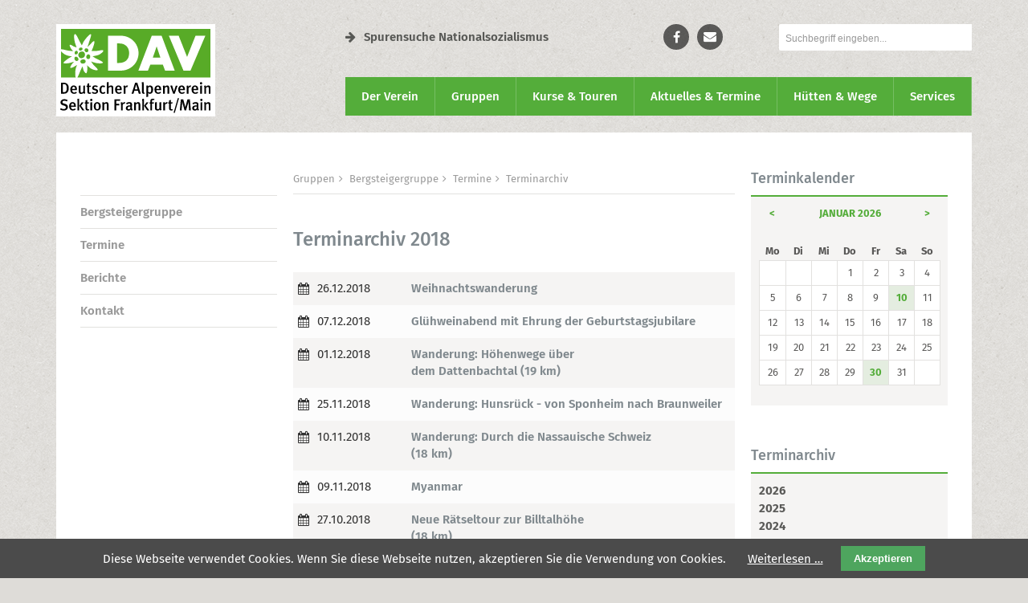

--- FILE ---
content_type: text/html; charset=UTF-8
request_url: https://dav-frankfurtmain.de/index.php/gruppen/bergsteigergruppe/termine-82/terminarchiv?year=2018
body_size: 11262
content:
<!-- 4.13 -->

<!DOCTYPE html>
<html lang="de">
<head>

      <meta charset="UTF-8">
    <title>Terminarchiv - DAV Sektion Frankfurt am Main</title>
    <base href="https://dav-frankfurtmain.de/">

          <meta name="robots" content="index,follow">
      <meta name="description" content="">
      <meta name="generator" content="Contao Open Source CMS">
      <meta name="format-detection" content="telephone=no">
      <link rel="apple-touch-icon" sizes="180x180" href="/apple-touch-icon.png">
      <link rel="icon" type="image/png" sizes="32x32" href="/favicon-32x32.png">
      <link rel="icon" type="image/png" sizes="16x16" href="/favicon-16x16.png">
      <link rel="manifest" href="/site.webmanifest">
      <link rel="mask-icon" href="/safari-pinned-tab.svg" color="#4dbd38">
      <meta name="msapplication-TileColor" content="#ffffff">
      <meta name="theme-color" content="#ffffff">
    
    
    <meta name="viewport" content="width=device-width,initial-scale=1.0">
        <link rel="stylesheet" href="system/modules/cookiebar/assets/dist/cookiebar.min.css?v=8b5c63f3"><link rel="stylesheet" href="bundles/trilobitformvalidation/css/trilobit_livevalidation.css?v=5016b824"><link rel="stylesheet" href="assets/css/jquery.fancybox.css,jquery.fancybox-count.css,mobile-menu.min.cs...-53b4bd88.css">        <script src="assets/js/jquery.min.js,jquery-ui-tabs.js,core.js,mobile-menu.jquery.min.j...-2a0156fe.js"></script><script src="bundles/trilobitformvalidation/js/livevalidation_standalone.compressed.js?v=5016b824"></script><script src="bundles/trilobitformvalidation/js/trilobit_livevalidation.js?v=5016b824"></script><script src="assets/js/lv_tl_form_tl_search_4079f40f87e2ca721e86ee0bd44b1ae3.js"></script>  
</head>
<body id="top" class="layout-3-col no-pageimage gruppen">

      
    <div id="wrapper">

                        <header id="header">
            <div class="inside">
              
<!-- indexer::stop -->
	<nav class="mod_mmenu invisible block" id="mobile-navigation">

	
		<a href="index.php/gruppen/bergsteigergruppe/termine-82/terminarchiv?year=2018#skipNavigation63" class="invisible">Navigation überspringen</a>

		
<ul class="level_1">
            <li class="submenu first"><a href="index.php/der-verein" title="Der Verein" class="submenu first" aria-haspopup="true">Der Verein</a>
<ul class="level_2">
            <li class="submenu first"><a href="index.php/der-verein/angebote-f%C3%BCr-mitglieder" title="Angebote für Mitglieder" class="submenu first" aria-haspopup="true">Angebote für Mitglieder</a>
<ul class="level_3">
            <li class="first"><a href="index.php/der-verein/versicherungsschutz" title="Versicherungsschutz" class="first">Versicherungsschutz</a></li>
                <li><a href="index.php/materialverleih" title="Materialverleih">Materialverleih</a></li>
                <li><a href="index.php/der-verein/angebote-f%C3%BCr-mitglieder/vereinshefte" title="Vereinshefte">Vereinshefte</a></li>
                <li class="submenu"><a href="index.php/der-verein/angebote-f%C3%BCr-mitglieder/b%C3%BCcherei" title="Bücherei" class="submenu" aria-haspopup="true">Bücherei</a>
<ul class="level_4">
            <li class="first"><a href="index.php/der-verein/angebote-f%C3%BCr-mitglieder/b%C3%BCcherei/sortiment" title="Sortiment" class="first">Sortiment</a></li>
                <li><a href="index.php/der-verein/angebote-f%C3%BCr-mitglieder/b%C3%BCcherei/benutzungsordnung" title="Benutzungsordnung">Benutzungsordnung</a></li>
                <li class="last"><a href="index.php/der-verein/angebote-f%C3%BCr-mitglieder/b%C3%BCcherei/kontakt" title="Kontakt" class="last">Kontakt</a></li>
      </ul>
</li>
                <li><a href="index.php/der-verein/angebote-f%C3%BCr-mitglieder/vereinshaus-belegung" title="Vereinshaus Belegung">Vereinshaus Belegung</a></li>
                <li class="last"><a href="index.php/der-verein/angebote-f%C3%BCr-mitglieder/e-tankstelle" title="E-Tankstelle" class="last">E-Tankstelle</a></li>
      </ul>
</li>
                <li class="submenu"><a href="index.php/der-verein/mitglied-werden" title="Mitglied werden" class="submenu" aria-haspopup="true">Mitglied werden</a>
<ul class="level_3">
            <li class="first"><a href="https://www.dav-shop.de/beta-mitgliederaufnahme/default.aspx?SN=1079" title="Onlineanmeldung" class="first" target="_blank" rel="noreferrer noopener">Onlineanmeldung</a></li>
                <li><a href="index.php/der-verein/mitglied-werden/vorteile" title="Vorteile">Vorteile</a></li>
                <li><a href="index.php/verein-mitgliedschaft/mitglied-werden/mitgliedsbeitraege" title="Mitgliedsbeiträge">Mitgliedsbeiträge</a></li>
                <li><a href="index.php/der-verein/mitglied-werden/mitgliedsausweis" title="Mitgliedsausweis">Mitgliedsausweis</a></li>
                <li class="last"><a href="index.php/der-verein/mitglied-werden/info-service" title="Info- Service" class="last">Info- Service</a></li>
      </ul>
</li>
                <li><a href="index.php/mein-alpenverein" title="Mein Alpenverein">Mein Alpenverein</a></li>
                <li class="submenu"><a href="index.php/der-verein/wir-%C3%BCber-uns" title="Wir über uns" class="submenu" aria-haspopup="true">Wir über uns</a>
<ul class="level_3">
            <li class="first"><a href="index.php/der-verein/wir-%C3%BCber-uns/leitbild" title="Leitbild" class="first">Leitbild</a></li>
                <li><a href="index.php/der-verein/wir-%C3%BCber-uns/organe-des-vereins" title="Organe des Vereins">Organe des Vereins</a></li>
                <li><a href="index.php/der-verein/wir-%C3%BCber-uns/gesch%C3%A4ftsstelle" title="Geschäftsstelle">Geschäftsstelle</a></li>
                <li><a href="index.php/verein-mitgliedschaft/wir-ueber-uns/sektionssatzung" title="Sektionssatzung">Sektionssatzung</a></li>
                <li><a href="index.php/der-verein/angebote-f%C3%BCr-mitglieder/kinder-und-jugendschutz" title="KInder und Jugendschutz">Kinder-und-Jugendschutz</a></li>
                <li><a href="index.php/geschichte" title="Geschichte der Sektion Frankfurt am Main des Deutschen Alpenvereins">Geschichte der Sektion</a></li>
                <li class="last"><a href="index.php/der-verein/wir-%C3%BCber-uns/wir-brauchen-dich" title="Wir brauchen dich" class="last">Wir brauchen dich</a></li>
      </ul>
</li>
                <li class="submenu"><a href="index.php/der-verein/klimaschutz-kacheln" title="Klimaschutz" class="submenu" aria-haspopup="true">Klimaschutz</a>
<ul class="level_3">
            <li class="first"><a href="index.php/der-verein/klimaschutz/aktuelles-2" title="Aktuelles" class="first">Aktuelles</a></li>
                <li><a href="index.php/der-verein/klimaschutz-kacheln/klimabilanz-2023" title="Klimabilanz 2023">Klimabilanz 2023</a></li>
                <li><a href="index.php/der-verein/klimaschutz/aktuelles" title="Klimabilanz 2022">Klimabilanz 2022</a></li>
                <li><a href="index.php/der-verein/klimaschutz/klimaschutz-warum" title="Klimaschutz warum?">Klimaschutz warum?</a></li>
                <li><a href="index.php/der-verein/klimaschutz/co2-rechner" title="CO2-Rechner Seitentitel">CO2-Rechner</a></li>
                <li><a href="index.php/der-verein/klimaschutz/template-co2-bilanzierung" title="Template CO2-Bilanzierung">Template CO2-Bilanzierung</a></li>
                <li><a href="index.php/der-verein/klimaschutz/klimaschutz-im-sektionsgebiet" title="Klimaschutz im Sektionsgebiet">Klimaschutz im Sektionsgebiet</a></li>
                <li><a href="index.php/der-verein/klimaschutz-kacheln/klimafreundlich-reisen" title="klimafreundlich reisen">klimafreundlich reisen</a></li>
                <li class="last"><a href="index.php/der-verein/klimaschutz/publikationen" title="Publikationen" class="last">Publikationen</a></li>
      </ul>
</li>
                <li class="submenu"><a href="index.php/150-Jahre-DAV" title="150 Jahre Sektion Frankfurt am Main" class="submenu" aria-haspopup="true">150 Jahre DAV</a>
<ul class="level_3">
            <li class="submenu first"><a href="index.php/der-verein/150-jahre-dav/jubil%C3%A4umsfahrt" title="Jubiläumsfahrt" class="submenu first" aria-haspopup="true">Jubiläumsfahrt</a>
<ul class="level_4">
            <li class="first"><a href="index.php/der-verein/150-jahre-dav/jubil%C3%A4umsfahrt/impressionen-erster-teil" title="Impressionen Erster Teil" class="first">Impressionen Erster Teil</a></li>
                <li class="last"><a href="index.php/der-verein/150-jahre-dav/jubil%C3%A4umsfahrt/impressionen-zweiter-teil" title="Impressionen Zweiter Teil" class="last">Impressionen Zweiter Teil</a></li>
      </ul>
</li>
                <li><a href="index.php/der-verein/150-jahre-dav/medienecho" title="Medienecho">Medienecho</a></li>
                <li class="last"><a href="index.php/presse" title="Presse" class="last">Presse</a></li>
      </ul>
</li>
                <li><a href="index.php/der-verein/spurensuche-nationalsozialismus" title="Spuren Nationalsozialismus - Die Sektion forscht über ihre verfolgten Mitglieder">Gruppe &#34;Spurensuche Nationalsozialismus&#34;</a></li>
                <li class="last"><a href="https://spurensuche.dav-frankfurtmain.de" title="Website &#34;Spurensuche Nationalsozialismus&#34;" class="last" target="_blank" rel="noreferrer noopener">Website &#34;Spurensuche Nationalsozialismus&#34;</a></li>
      </ul>
</li>
                <li class="submenu trail"><a href="index.php/gruppen" title="Gruppen" class="submenu trail" aria-haspopup="true">Gruppen</a>
<ul class="level_2">
            <li class="submenu first"><a href="index.php/sportklettern" title="Sportklettern" class="submenu first" aria-haspopup="true">Sportklettern</a>
<ul class="level_3">
            <li class="first"><a href="index.php/sportklettern/aktuelles" title="Aktuelles" class="first">Aktuelles</a></li>
                <li><a href="index.php/sportklettern/wettkampfteam" title="Wettkampf&shy;team">Wettkampf&shy;team</a></li>
                <li><a href="index.php/sportklettern/kletterjugend" title="Kletter&shy;jugend">Kletter&shy;jugend</a></li>
                <li><a href="index.php/sportklettern/paraclimbing" title="Paraclimbing">Paraclimbing</a></li>
                <li><a href="index.php/Paraclimbing-Master-GER" title="Paraclimbing Master GER">Paraclimbing Master GER</a></li>
                <li><a href="index.php/sportklettern/trainingszeiten" title="Trainingszeiten">Trainingszeiten</a></li>
                <li class="last"><a href="index.php/sportklettern/die-trainer" title="Die Trainer" class="last">Die Trainer</a></li>
      </ul>
</li>
                <li class="submenu trail"><a href="index.php/gruppen/bergsteigergruppe" title="Bergsteigergruppe" class="submenu trail" aria-haspopup="true">Bergsteigergruppe</a>
<ul class="level_3">
            <li class="trail first"><a href="index.php/gruppen/bergsteigergruppe/termine" title="Termine" class="trail first">Termine</a></li>
                <li><a href="index.php/gruppen/bergsteigergruppe/berichte" title="Berichte">Berichte</a></li>
                <li class="last"><a href="index.php/gruppen/bergsteigergruppe/kontakt" title="Kontakt" class="last">Kontakt</a></li>
      </ul>
</li>
                <li class="submenu"><a href="index.php/gruppen/familiengruppen" title="Familiengruppen" class="submenu" aria-haspopup="true">Familiengruppen</a>
<ul class="level_3">
            <li class="submenu first"><a href="index.php/gruppen/familiengruppen/familiengruppe-1" title="Familiengruppe 1" class="submenu first" aria-haspopup="true">Familiengruppe 1</a>
<ul class="level_4">
            <li class="first last"><a href="index.php/495" title="Über uns" class="first last">Über uns</a></li>
      </ul>
</li>
                <li class="submenu"><a href="index.php/gruppen/familiengruppen/familiengruppe-3" title="Familiengruppe 3" class="submenu" aria-haspopup="true">Familiengruppe 3</a>
<ul class="level_4">
            <li class="first"><a href="index.php/gruppen/familiengruppen/familiengruppe-3/%C3%BCber-uns" title="Über uns" class="first">Über uns</a></li>
                <li><a href="index.php/gruppen/familiengruppen/familiengruppe-3/berichte" title="Berichte">Berichte</a></li>
                <li class="last"><a href="index.php/gruppen/familiengruppen/familiengruppe-3/kontakt" title="Kontakt" class="last">Kontakt</a></li>
      </ul>
</li>
                <li class="submenu"><a href="index.php/gruppen/familiengruppen/familiengruppe-4" title="Familiengruppe 4" class="submenu" aria-haspopup="true">Familiengruppe 4</a>
<ul class="level_4">
            <li class="submenu first"><a href="index.php/gruppen/familiengruppen/familiengruppe-4/termine" title="Termine" class="submenu first" aria-haspopup="true">Termine</a>
<ul class="level_5">
            <li class="first last"><a href="index.php/gruppen/familiengruppen/familiengruppe-4/termine-201/terminarchiv" title="Terminarchiv" class="first last">Terminarchiv</a></li>
      </ul>
</li>
                <li><a href="index.php/gruppen/familiengruppen/familiengruppe-4/berichte" title="Berichte">Berichte</a></li>
                <li class="last"><a href="index.php/gruppen/familiengruppen/familiengruppe-4/kontakt" title="Kontakt" class="last">Kontakt</a></li>
      </ul>
</li>
                <li class="submenu last"><a href="index.php/gruppen/familiengruppen/familiengruppe-5" title="Familiengruppe 5" class="submenu last" aria-haspopup="true">Familiengruppe 5</a>
<ul class="level_4">
            <li class="first"><a href="index.php/gruppen/familiengruppen/familiengruppe-5/berichte" title="Berichte" class="first">Berichte</a></li>
                <li class="last"><a href="index.php/gruppen/familiengruppen/familiengruppe-5/kontakt" title="Kontakt" class="last">Kontakt</a></li>
      </ul>
</li>
      </ul>
</li>
                <li class="submenu"><a href="index.php/gruppen/h%C3%B6hlengruppe" title="Höhlengruppe" class="submenu" aria-haspopup="true">Höhlengruppe</a>
<ul class="level_3">
            <li class="first"><a href="index.php/gruppen/h%C3%B6hlengruppe/berichte" title="Berichte" class="first">Berichte</a></li>
                <li class="last"><a href="index.php/gruppen/h%C3%B6hlengruppe/kontakt" title="Kontakt" class="last">Kontakt</a></li>
      </ul>
</li>
                <li class="submenu"><a href="index.php/gruppen/dav-jugendgruppe" title="DAV Jugendgruppe" class="submenu" aria-haspopup="true">DAV Jugendgruppe</a>
<ul class="level_3">
            <li class="first"><a href="index.php/gruppen/dav-jugendgruppe/unser-ferienprogramm" title="Unser Ferienprogramm" class="first">Unser Ferienprogramm</a></li>
                <li><a href="index.php/gruppen/dav-jugendgruppe/unsere-jugendleiter" title="Unsere Jugendleiter">Unsere Jugendleiter</a></li>
                <li><a href="index.php/gruppen/dav-jugendgruppe/dokumente-satzung" title="Dokumente &amp; Satzung">Dokumente & Satzung</a></li>
                <li><a href="index.php/gruppen/dav-jugendgruppe/termine" title="Termine">Termine</a></li>
                <li><a href="index.php/gruppen/dav-jugendgruppe/berichte" title="Berichte">Berichte</a></li>
                <li class="last"><a href="index.php/gruppen/dav-jugendgruppe/kontakt" title="Kontakt" class="last">Kontakt</a></li>
      </ul>
</li>
                <li class="submenu"><a href="index.php/gruppen/jungmannschaft" title="JumA" class="submenu" aria-haspopup="true">JumA</a>
<ul class="level_3">
            <li class="first"><a href="index.php/gruppen/jungmannschaft/termine" title="Termine" class="first">Termine</a></li>
                <li><a href="index.php/gruppen/jungmannschaft/berichte" title="Berichte">Berichte</a></li>
                <li class="last"><a href="index.php/gruppen/jungmannschaft/kontakt" title="Kontakt" class="last">Kontakt</a></li>
      </ul>
</li>
                <li class="submenu"><a href="index.php/gruppen/kletter-club-frankfurt" title="Kletter Club Frankfurt" class="submenu" aria-haspopup="true">Kletter Club Frankfurt</a>
<ul class="level_3">
            <li class="first"><a href="index.php/gruppen/kletter-club-frankfurt/termine" title="Termine" class="first">Termine</a></li>
                <li><a href="index.php/gruppen/kletter-club-frankfurt/berichte" title="Berichte">Berichte</a></li>
                <li class="last"><a href="index.php/gruppen/kletter-club-frankfurt/kontakt" title="Kontakt" class="last">Kontakt</a></li>
      </ul>
</li>
                <li class="submenu"><a href="index.php/gruppen/klettern-mit-handicap" title="Klettern mit Handicap" class="submenu" aria-haspopup="true">Klettern mit Handicap</a>
<ul class="level_3">
            <li class="first"><a href="index.php/gruppen/klettern-mit-handicap/konzept-und-ziele" title="Konzept und Ziele" class="first">Konzept und Ziele</a></li>
                <li><a href="index.php/gruppen/klettern-mit-handicap/termine" title="Termine">Termine</a></li>
                <li><a href="index.php/gruppen/klettern-mit-handicap/berichte" title="Berichte">Berichte</a></li>
                <li><a href="index.php/gruppen/klettern-mit-handicap/videos" title="Videos">Videos</a></li>
                <li><a href="index.php/gruppen/klettern-mit-handicap/anmeldung" title="Anmeldung">Anmeldung</a></li>
                <li><a href="index.php/gruppen/klettern-mit-handicap/kontakt-frankfurt" title="Kontakt Frankfurt">Kontakt Frankfurt</a></li>
                <li class="last"><a href="index.php/gruppen/klettern-mit-handicap/kontakt-kelkheim" title="Kontakt Kelkheim" class="last">Kontakt Kelkheim</a></li>
      </ul>
</li>
                <li><a href="index.php/gruppen/klettern-mit-und-ohne-handicap" title="Inklusive Klettergruppe">Inklusive Klettergruppe</a></li>
                <li><a href="index.php/gruppen/vormittags-kletternde" title="Vormittags Klettern">Vormittags Klettern</a></li>
                <li class="submenu"><a href="index.php/gruppen/naturschutz" title="Naturschutz" class="submenu" aria-haspopup="true">Naturschutz</a>
<ul class="level_3">
            <li class="first"><a href="index.php/gruppen/naturschutz/termine" title="Termine" class="first">Termine</a></li>
                <li><a href="index.php/gruppen/naturschutz/berichte" title="Berichte">Berichte</a></li>
                <li class="last"><a href="index.php/gruppen/naturschutz/kontakt" title="Kontakt" class="last">Kontakt</a></li>
      </ul>
</li>
                <li class="submenu"><a href="index.php/gruppen/skigruppe" title="Skigruppe" class="submenu" aria-haspopup="true">Skigruppe</a>
<ul class="level_3">
            <li class="first"><a href="index.php/gruppen/skigruppe/%C3%BCber-uns" title="Über uns" class="first">Über uns</a></li>
                <li><a href="index.php/gruppen/skigruppe/termine" title="Termine">Termine</a></li>
                <li class="last"><a href="index.php/gruppen/skigruppe/kontakt" title="Kontakt" class="last">Kontakt</a></li>
      </ul>
</li>
                <li class="submenu"><a href="index.php/gruppen/trekkinggruppe" title="Trekkinggruppe" class="submenu" aria-haspopup="true">Trekkinggruppe</a>
<ul class="level_3">
            <li class="first"><a href="index.php/gruppen/trekkinggruppe/%C3%BCber-uns" title="Über uns" class="first">Über uns</a></li>
                <li><a href="index.php/gruppen/trekkinggruppe/termine" title="Termine">Termine</a></li>
                <li class="last"><a href="index.php/gruppen/trekkinggruppe/kontakt" title="Kontakt" class="last">Kontakt</a></li>
      </ul>
</li>
                <li class="submenu"><a href="index.php/gruppen/wandergruppe" title="Wandergruppe" class="submenu" aria-haspopup="true">Wandergruppe</a>
<ul class="level_3">
            <li class="first"><a href="index.php/gruppen/wandergruppe/%C3%BCber-uns" title="Über uns" class="first">Über uns</a></li>
                <li><a href="index.php/gruppen/wandergruppe/termine" title="Termine">Termine</a></li>
                <li class="last"><a href="index.php/gruppen/wandergruppe/kontakt" title="Kontakt" class="last">Kontakt</a></li>
      </ul>
</li>
                <li><a href="index.php/gruppen/wandertreff-60" title="Wandertreff ü60">Wandertreff ü60</a></li>
                <li class="submenu last"><a href="index.php/gruppen/mountainbiken" title="Mountainbiken" class="submenu last" aria-haspopup="true">Mountainbiken</a>
<ul class="level_3">
            <li class="first last"><a href="index.php/gruppen/mountainbiken/kontakt" title="Kontakt" class="first last">Kontakt</a></li>
      </ul>
</li>
      </ul>
</li>
                <li class="submenu"><a href="index.php/kurse-touren" title="Kurse &amp; Touren" class="submenu" aria-haspopup="true">Kurse & Touren</a>
<ul class="level_2">
            <li class="submenu first"><a href="index.php/kurse-touren/termine" title="Termine" class="submenu first" aria-haspopup="true">Termine</a>
<ul class="level_3">
            <li class="first last"><a href="index.php/kurse-touren/vergangene-termine" title="Vergangene Termine" class="first last">Vergangene Termine</a></li>
      </ul>
</li>
                <li><a href="index.php/kurse-touren/teilnahmebedingungen" title="Teilnahmebedingungen">Teilnahmebedingungen</a></li>
                <li><a href="index.php/kurse-touren/ausr%C3%BCstungslisten" title="Ausrüstungslisten">Ausrüstungslisten</a></li>
                <li><a href="index.php/kurse-touren/schwierigkeitsgrade" title="Schwierigkeitsgrade">Schwierigkeitsgrade</a></li>
                <li><a href="index.php/kurse-touren/fach%C3%BCbungsleiter" title="Fachübungsleiter">Fachübungsleiter</a></li>
                <li><a href="index.php/kurse-touren/berichte" title="Berichte">Berichte</a></li>
                <li><a href="index.php/kurse-touren/kontakt-tourenreferent" title="Kontakt Tourenreferent">Kontakt Tourenreferent</a></li>
                <li class="last"><a href="index.php/kurse-touren/kontakt-ausbildungsreferent" title="Kontakt Ausbildungsreferent" class="last">Kontakt Ausbildungsreferent</a></li>
      </ul>
</li>
                <li class="submenu"><a href="index.php/aktuelles-termine" title="Aktuelles  &amp; Termine" class="submenu" aria-haspopup="true">Aktuelles  & Termine</a>
<ul class="level_2">
            <li class="first"><a href="index.php/aktuelles-termine/aktuelles" title="Aktuelles" class="first">Aktuelles</a></li>
                <li><a href="index.php/aktuelles-termine/termine" title="Termine">Termine</a></li>
                <li><a href="index.php/aktuelles-termine/medienecho" title="Medienecho">Medienecho</a></li>
                <li class="last"><a href="index.php/newsletter" title="Newsletter" class="last">Newsletter</a></li>
      </ul>
</li>
                <li class="submenu"><a href="index.php/h%C3%BCtten-wege" title="Hütten &amp; Wege" class="submenu" aria-haspopup="true">Hütten & Wege</a>
<ul class="level_2">
            <li class="first"><a href="index.php/h%C3%BCtten-wege/gepatschhaus" title="Gepatschhaus" class="first">Gepatschhaus</a></li>
                <li><a href="index.php/h%C3%BCtten-wege/rauhekopfh%C3%BCtte" title="Rauhekopfhütte">Rauhekopfhütte</a></li>
                <li><a href="index.php/h%C3%BCtten-wege/riffelseeh%C3%BCtte" title="Riffelseehütte">Riffelseehütte</a></li>
                <li><a href="index.php/h%C3%BCtten-wege/verpeilh%C3%BCtte" title="Verpeilhütte">Verpeilhütte</a></li>
                <li class="last"><a href="index.php/h%C3%BCtten-wege/unterwegs-im-pitztal" title="Unterwegs im Pitztal" class="last">Unterwegs im Pitztal</a></li>
      </ul>
</li>
                <li class="submenu last"><a href="index.php/services" title="Services" class="submenu last" aria-haspopup="true">Services</a>
<ul class="level_2">
            <li class="first"><a href="https://www.alpenverein.de/DAV-Services/Bergwetter/" title="Bergwetter" class="first" target="_blank" rel="noreferrer noopener">Bergwetter</a></li>
                <li><a href="https://www.alpenverein.de/DAV-Services/Bergbericht/" title="Bergbericht" target="_blank" rel="noreferrer noopener">Bergbericht</a></li>
                <li><a href="https://www.alpenverein.de/DAV-Services/Lawinen-Lage/" title="Lawinenlagebericht" target="_blank" rel="noreferrer noopener">Lawinenlagebericht</a></li>
                <li class="last"><a href="https://dav-frankfurtmain.de/materialverleih" title="Materialverleih" class="last">Materialverleih</a></li>
      </ul>
</li>
      </ul>
		


		<a id="skipNavigation63" class="invisible">&nbsp;</a>

	</nav>
	
<!-- indexer::continue -->

<!-- indexer::stop -->
<div class="logo"><a href="https://dav-frankfurtmain.de" title="Zur Startseite des DAV Sektion Frankfurt am Main"><img src="files/dav-ffm/layout/img/logo.svg" width="198px" height="115px" alt="DAV Sektion Frankfurt am Main"></a></div>
<div class="header-top cf">
	<div class="link-spurensuche">
		<a href="https://spurensuche.dav-frankfurtmain.de" target="blank"><i class="fa fa-arrow-right" aria-hidden="true"></i>Spurensuche Nationalsozialismus</a>
	</div>

<div class="social-links">
	<ul>
		<li><a class="facebook" href="https://www.facebook.com/AlpenvereinFrankfurt" target="blank" alt="facebook"><span>Facebook</span></a></li>
		<li><a class="mail" href="index.php/der-verein/mein-alpenverein/allgemeines-anliegen" alt="Kontaktformular"><span>Kontakt</span></a></li>
		<!--<li><a class="user" href="https://mein.alpenverein.de/SitePages/Homepage.aspx" alt="Mein Alpenverein" target="_blank"><span>Mein Alpenverein</span></a></li>-->
	</ul>
</div>

<!-- indexer::stop -->
<div class="ce_form block">

  
  <form action="index.php/suche" method="get" enctype="application/x-www-form-urlencoded" class="suche" novalidate>
    <div class="formbody">
                  
<div class="widget widget-text mandatory">
    
    
  <input type="text" name="keywords" id="ctrl_1" class="text mandatory" value="" required placeholder="Suchbegriff eingeben...">

  </div>
    </div>
  </form>

</div>
<!-- indexer::continue -->



<!-- indexer::stop -->
<div class="mod_mobile_menu mobile-nav-panel block">

        
  
<div id="mobile-menu-266-trigger" class="mobile_menu_trigger">
    <div class="mobile-nav-trigger"><i class="fa fa-bars" aria-hidden="true"></i><span>Navigation</span></div></div>

<div id="mobile-menu-266" class="mobile_menu no_shadow">
    <div class="inner">
        
<!-- indexer::stop -->
<div class="ce_form block">

  
  <form action="index.php/suche" method="get" enctype="application/x-www-form-urlencoded" class="suche" novalidate>
    <div class="formbody">
                  
<div class="widget widget-text mandatory">
    
    
  <input type="text" name="keywords" id="ctrl_1" class="text mandatory" value="" required placeholder="Suchbegriff eingeben...">

  </div>
    </div>
  </form>

</div>
<!-- indexer::continue -->


<!-- indexer::stop -->
<nav class="cf mod_navigation nav-mobile block">

  
  <a href="index.php/gruppen/bergsteigergruppe/termine-82/terminarchiv?year=2018#skipNavigation264" class="invisible">Navigation überspringen</a>

  
<ul class="level_1">
            <li class="submenu first"><a href="index.php/der-verein" title="Der Verein" class="submenu first" aria-haspopup="true">Der Verein</a>
<ul class="level_2">
            <li class="submenu first"><a href="index.php/der-verein/angebote-f%C3%BCr-mitglieder" title="Angebote für Mitglieder" class="submenu first" aria-haspopup="true">Angebote für Mitglieder</a>
<ul class="level_3">
            <li class="first"><a href="index.php/der-verein/versicherungsschutz" title="Versicherungsschutz" class="first">Versicherungsschutz</a></li>
                <li><a href="index.php/materialverleih" title="Materialverleih">Materialverleih</a></li>
                <li><a href="index.php/der-verein/angebote-f%C3%BCr-mitglieder/vereinshefte" title="Vereinshefte">Vereinshefte</a></li>
                <li class="submenu"><a href="index.php/der-verein/angebote-f%C3%BCr-mitglieder/b%C3%BCcherei" title="Bücherei" class="submenu" aria-haspopup="true">Bücherei</a>
<ul class="level_4">
            <li class="first"><a href="index.php/der-verein/angebote-f%C3%BCr-mitglieder/b%C3%BCcherei/sortiment" title="Sortiment" class="first">Sortiment</a></li>
                <li><a href="index.php/der-verein/angebote-f%C3%BCr-mitglieder/b%C3%BCcherei/benutzungsordnung" title="Benutzungsordnung">Benutzungsordnung</a></li>
                <li class="last"><a href="index.php/der-verein/angebote-f%C3%BCr-mitglieder/b%C3%BCcherei/kontakt" title="Kontakt" class="last">Kontakt</a></li>
      </ul>
</li>
                <li><a href="index.php/der-verein/angebote-f%C3%BCr-mitglieder/vereinshaus-belegung" title="Vereinshaus Belegung">Vereinshaus Belegung</a></li>
                <li class="last"><a href="index.php/der-verein/angebote-f%C3%BCr-mitglieder/e-tankstelle" title="E-Tankstelle" class="last">E-Tankstelle</a></li>
      </ul>
</li>
                <li class="submenu"><a href="index.php/der-verein/mitglied-werden" title="Mitglied werden" class="submenu" aria-haspopup="true">Mitglied werden</a>
<ul class="level_3">
            <li class="first"><a href="https://www.dav-shop.de/beta-mitgliederaufnahme/default.aspx?SN=1079" title="Onlineanmeldung" class="first" target="_blank" rel="noreferrer noopener">Onlineanmeldung</a></li>
                <li><a href="index.php/der-verein/mitglied-werden/vorteile" title="Vorteile">Vorteile</a></li>
                <li><a href="index.php/verein-mitgliedschaft/mitglied-werden/mitgliedsbeitraege" title="Mitgliedsbeiträge">Mitgliedsbeiträge</a></li>
                <li><a href="index.php/der-verein/mitglied-werden/mitgliedsausweis" title="Mitgliedsausweis">Mitgliedsausweis</a></li>
                <li class="last"><a href="index.php/der-verein/mitglied-werden/info-service" title="Info- Service" class="last">Info- Service</a></li>
      </ul>
</li>
                <li><a href="index.php/mein-alpenverein" title="Mein Alpenverein">Mein Alpenverein</a></li>
                <li class="submenu"><a href="index.php/der-verein/wir-%C3%BCber-uns" title="Wir über uns" class="submenu" aria-haspopup="true">Wir über uns</a>
<ul class="level_3">
            <li class="first"><a href="index.php/der-verein/wir-%C3%BCber-uns/leitbild" title="Leitbild" class="first">Leitbild</a></li>
                <li><a href="index.php/der-verein/wir-%C3%BCber-uns/organe-des-vereins" title="Organe des Vereins">Organe des Vereins</a></li>
                <li><a href="index.php/der-verein/wir-%C3%BCber-uns/gesch%C3%A4ftsstelle" title="Geschäftsstelle">Geschäftsstelle</a></li>
                <li><a href="index.php/verein-mitgliedschaft/wir-ueber-uns/sektionssatzung" title="Sektionssatzung">Sektionssatzung</a></li>
                <li><a href="index.php/der-verein/angebote-f%C3%BCr-mitglieder/kinder-und-jugendschutz" title="KInder und Jugendschutz">Kinder-und-Jugendschutz</a></li>
                <li><a href="index.php/geschichte" title="Geschichte der Sektion Frankfurt am Main des Deutschen Alpenvereins">Geschichte der Sektion</a></li>
                <li class="last"><a href="index.php/der-verein/wir-%C3%BCber-uns/wir-brauchen-dich" title="Wir brauchen dich" class="last">Wir brauchen dich</a></li>
      </ul>
</li>
                <li class="submenu"><a href="index.php/der-verein/klimaschutz-kacheln" title="Klimaschutz" class="submenu" aria-haspopup="true">Klimaschutz</a>
<ul class="level_3">
            <li class="first"><a href="index.php/der-verein/klimaschutz/aktuelles-2" title="Aktuelles" class="first">Aktuelles</a></li>
                <li><a href="index.php/der-verein/klimaschutz-kacheln/klimabilanz-2023" title="Klimabilanz 2023">Klimabilanz 2023</a></li>
                <li><a href="index.php/der-verein/klimaschutz/aktuelles" title="Klimabilanz 2022">Klimabilanz 2022</a></li>
                <li><a href="index.php/der-verein/klimaschutz/klimaschutz-warum" title="Klimaschutz warum?">Klimaschutz warum?</a></li>
                <li><a href="index.php/der-verein/klimaschutz/co2-rechner" title="CO2-Rechner Seitentitel">CO2-Rechner</a></li>
                <li><a href="index.php/der-verein/klimaschutz/template-co2-bilanzierung" title="Template CO2-Bilanzierung">Template CO2-Bilanzierung</a></li>
                <li><a href="index.php/der-verein/klimaschutz/klimaschutz-im-sektionsgebiet" title="Klimaschutz im Sektionsgebiet">Klimaschutz im Sektionsgebiet</a></li>
                <li><a href="index.php/der-verein/klimaschutz-kacheln/klimafreundlich-reisen" title="klimafreundlich reisen">klimafreundlich reisen</a></li>
                <li class="last"><a href="index.php/der-verein/klimaschutz/publikationen" title="Publikationen" class="last">Publikationen</a></li>
      </ul>
</li>
                <li class="submenu"><a href="index.php/150-Jahre-DAV" title="150 Jahre Sektion Frankfurt am Main" class="submenu" aria-haspopup="true">150 Jahre DAV</a>
<ul class="level_3">
            <li class="submenu first"><a href="index.php/der-verein/150-jahre-dav/jubil%C3%A4umsfahrt" title="Jubiläumsfahrt" class="submenu first" aria-haspopup="true">Jubiläumsfahrt</a>
<ul class="level_4">
            <li class="first"><a href="index.php/der-verein/150-jahre-dav/jubil%C3%A4umsfahrt/impressionen-erster-teil" title="Impressionen Erster Teil" class="first">Impressionen Erster Teil</a></li>
                <li class="last"><a href="index.php/der-verein/150-jahre-dav/jubil%C3%A4umsfahrt/impressionen-zweiter-teil" title="Impressionen Zweiter Teil" class="last">Impressionen Zweiter Teil</a></li>
      </ul>
</li>
                <li><a href="index.php/der-verein/150-jahre-dav/medienecho" title="Medienecho">Medienecho</a></li>
                <li class="last"><a href="index.php/presse" title="Presse" class="last">Presse</a></li>
      </ul>
</li>
                <li><a href="index.php/der-verein/spurensuche-nationalsozialismus" title="Spuren Nationalsozialismus - Die Sektion forscht über ihre verfolgten Mitglieder">Gruppe &#34;Spurensuche Nationalsozialismus&#34;</a></li>
                <li class="last"><a href="https://spurensuche.dav-frankfurtmain.de" title="Website &#34;Spurensuche Nationalsozialismus&#34;" class="last" target="_blank" rel="noreferrer noopener">Website &#34;Spurensuche Nationalsozialismus&#34;</a></li>
      </ul>
</li>
                <li class="submenu trail"><a href="index.php/gruppen" title="Gruppen" class="submenu trail" aria-haspopup="true">Gruppen</a>
<ul class="level_2">
            <li class="submenu first"><a href="index.php/sportklettern" title="Sportklettern" class="submenu first" aria-haspopup="true">Sportklettern</a>
<ul class="level_3">
            <li class="first"><a href="index.php/sportklettern/aktuelles" title="Aktuelles" class="first">Aktuelles</a></li>
                <li><a href="index.php/sportklettern/wettkampfteam" title="Wettkampf&shy;team">Wettkampf&shy;team</a></li>
                <li><a href="index.php/sportklettern/kletterjugend" title="Kletter&shy;jugend">Kletter&shy;jugend</a></li>
                <li><a href="index.php/sportklettern/paraclimbing" title="Paraclimbing">Paraclimbing</a></li>
                <li><a href="index.php/Paraclimbing-Master-GER" title="Paraclimbing Master GER">Paraclimbing Master GER</a></li>
                <li><a href="index.php/sportklettern/trainingszeiten" title="Trainingszeiten">Trainingszeiten</a></li>
                <li class="last"><a href="index.php/sportklettern/die-trainer" title="Die Trainer" class="last">Die Trainer</a></li>
      </ul>
</li>
                <li class="submenu trail"><a href="index.php/gruppen/bergsteigergruppe" title="Bergsteigergruppe" class="submenu trail" aria-haspopup="true">Bergsteigergruppe</a>
<ul class="level_3">
            <li class="trail first"><a href="index.php/gruppen/bergsteigergruppe/termine" title="Termine" class="trail first">Termine</a></li>
                <li><a href="index.php/gruppen/bergsteigergruppe/berichte" title="Berichte">Berichte</a></li>
                <li class="last"><a href="index.php/gruppen/bergsteigergruppe/kontakt" title="Kontakt" class="last">Kontakt</a></li>
      </ul>
</li>
                <li class="submenu"><a href="index.php/gruppen/familiengruppen" title="Familiengruppen" class="submenu" aria-haspopup="true">Familiengruppen</a>
<ul class="level_3">
            <li class="submenu first"><a href="index.php/gruppen/familiengruppen/familiengruppe-1" title="Familiengruppe 1" class="submenu first" aria-haspopup="true">Familiengruppe 1</a>
<ul class="level_4">
            <li class="first last"><a href="index.php/495" title="Über uns" class="first last">Über uns</a></li>
      </ul>
</li>
                <li class="submenu"><a href="index.php/gruppen/familiengruppen/familiengruppe-3" title="Familiengruppe 3" class="submenu" aria-haspopup="true">Familiengruppe 3</a>
<ul class="level_4">
            <li class="first"><a href="index.php/gruppen/familiengruppen/familiengruppe-3/%C3%BCber-uns" title="Über uns" class="first">Über uns</a></li>
                <li><a href="index.php/gruppen/familiengruppen/familiengruppe-3/berichte" title="Berichte">Berichte</a></li>
                <li class="last"><a href="index.php/gruppen/familiengruppen/familiengruppe-3/kontakt" title="Kontakt" class="last">Kontakt</a></li>
      </ul>
</li>
                <li class="submenu"><a href="index.php/gruppen/familiengruppen/familiengruppe-4" title="Familiengruppe 4" class="submenu" aria-haspopup="true">Familiengruppe 4</a>
<ul class="level_4">
            <li class="first"><a href="index.php/gruppen/familiengruppen/familiengruppe-4/termine" title="Termine" class="first">Termine</a></li>
                <li><a href="index.php/gruppen/familiengruppen/familiengruppe-4/berichte" title="Berichte">Berichte</a></li>
                <li class="last"><a href="index.php/gruppen/familiengruppen/familiengruppe-4/kontakt" title="Kontakt" class="last">Kontakt</a></li>
      </ul>
</li>
                <li class="submenu last"><a href="index.php/gruppen/familiengruppen/familiengruppe-5" title="Familiengruppe 5" class="submenu last" aria-haspopup="true">Familiengruppe 5</a>
<ul class="level_4">
            <li class="first"><a href="index.php/gruppen/familiengruppen/familiengruppe-5/berichte" title="Berichte" class="first">Berichte</a></li>
                <li class="last"><a href="index.php/gruppen/familiengruppen/familiengruppe-5/kontakt" title="Kontakt" class="last">Kontakt</a></li>
      </ul>
</li>
      </ul>
</li>
                <li class="submenu"><a href="index.php/gruppen/h%C3%B6hlengruppe" title="Höhlengruppe" class="submenu" aria-haspopup="true">Höhlengruppe</a>
<ul class="level_3">
            <li class="first"><a href="index.php/gruppen/h%C3%B6hlengruppe/berichte" title="Berichte" class="first">Berichte</a></li>
                <li class="last"><a href="index.php/gruppen/h%C3%B6hlengruppe/kontakt" title="Kontakt" class="last">Kontakt</a></li>
      </ul>
</li>
                <li class="submenu"><a href="index.php/gruppen/dav-jugendgruppe" title="DAV Jugendgruppe" class="submenu" aria-haspopup="true">DAV Jugendgruppe</a>
<ul class="level_3">
            <li class="first"><a href="index.php/gruppen/dav-jugendgruppe/unser-ferienprogramm" title="Unser Ferienprogramm" class="first">Unser Ferienprogramm</a></li>
                <li><a href="index.php/gruppen/dav-jugendgruppe/unsere-jugendleiter" title="Unsere Jugendleiter">Unsere Jugendleiter</a></li>
                <li><a href="index.php/gruppen/dav-jugendgruppe/dokumente-satzung" title="Dokumente &amp; Satzung">Dokumente & Satzung</a></li>
                <li><a href="index.php/gruppen/dav-jugendgruppe/termine" title="Termine">Termine</a></li>
                <li><a href="index.php/gruppen/dav-jugendgruppe/berichte" title="Berichte">Berichte</a></li>
                <li class="last"><a href="index.php/gruppen/dav-jugendgruppe/kontakt" title="Kontakt" class="last">Kontakt</a></li>
      </ul>
</li>
                <li class="submenu"><a href="index.php/gruppen/jungmannschaft" title="JumA" class="submenu" aria-haspopup="true">JumA</a>
<ul class="level_3">
            <li class="first"><a href="index.php/gruppen/jungmannschaft/termine" title="Termine" class="first">Termine</a></li>
                <li><a href="index.php/gruppen/jungmannschaft/berichte" title="Berichte">Berichte</a></li>
                <li class="last"><a href="index.php/gruppen/jungmannschaft/kontakt" title="Kontakt" class="last">Kontakt</a></li>
      </ul>
</li>
                <li class="submenu"><a href="index.php/gruppen/kletter-club-frankfurt" title="Kletter Club Frankfurt" class="submenu" aria-haspopup="true">Kletter Club Frankfurt</a>
<ul class="level_3">
            <li class="first"><a href="index.php/gruppen/kletter-club-frankfurt/termine" title="Termine" class="first">Termine</a></li>
                <li><a href="index.php/gruppen/kletter-club-frankfurt/berichte" title="Berichte">Berichte</a></li>
                <li class="last"><a href="index.php/gruppen/kletter-club-frankfurt/kontakt" title="Kontakt" class="last">Kontakt</a></li>
      </ul>
</li>
                <li class="submenu"><a href="index.php/gruppen/klettern-mit-handicap" title="Klettern mit Handicap" class="submenu" aria-haspopup="true">Klettern mit Handicap</a>
<ul class="level_3">
            <li class="first"><a href="index.php/gruppen/klettern-mit-handicap/konzept-und-ziele" title="Konzept und Ziele" class="first">Konzept und Ziele</a></li>
                <li><a href="index.php/gruppen/klettern-mit-handicap/termine" title="Termine">Termine</a></li>
                <li><a href="index.php/gruppen/klettern-mit-handicap/berichte" title="Berichte">Berichte</a></li>
                <li><a href="index.php/gruppen/klettern-mit-handicap/videos" title="Videos">Videos</a></li>
                <li><a href="index.php/gruppen/klettern-mit-handicap/anmeldung" title="Anmeldung">Anmeldung</a></li>
                <li><a href="index.php/gruppen/klettern-mit-handicap/kontakt-frankfurt" title="Kontakt Frankfurt">Kontakt Frankfurt</a></li>
                <li class="last"><a href="index.php/gruppen/klettern-mit-handicap/kontakt-kelkheim" title="Kontakt Kelkheim" class="last">Kontakt Kelkheim</a></li>
      </ul>
</li>
                <li><a href="index.php/gruppen/klettern-mit-und-ohne-handicap" title="Inklusive Klettergruppe">Inklusive Klettergruppe</a></li>
                <li><a href="index.php/gruppen/vormittags-kletternde" title="Vormittags Klettern">Vormittags Klettern</a></li>
                <li class="submenu"><a href="index.php/gruppen/naturschutz" title="Naturschutz" class="submenu" aria-haspopup="true">Naturschutz</a>
<ul class="level_3">
            <li class="first"><a href="index.php/gruppen/naturschutz/termine" title="Termine" class="first">Termine</a></li>
                <li><a href="index.php/gruppen/naturschutz/berichte" title="Berichte">Berichte</a></li>
                <li class="last"><a href="index.php/gruppen/naturschutz/kontakt" title="Kontakt" class="last">Kontakt</a></li>
      </ul>
</li>
                <li class="submenu"><a href="index.php/gruppen/skigruppe" title="Skigruppe" class="submenu" aria-haspopup="true">Skigruppe</a>
<ul class="level_3">
            <li class="first"><a href="index.php/gruppen/skigruppe/%C3%BCber-uns" title="Über uns" class="first">Über uns</a></li>
                <li><a href="index.php/gruppen/skigruppe/termine" title="Termine">Termine</a></li>
                <li class="last"><a href="index.php/gruppen/skigruppe/kontakt" title="Kontakt" class="last">Kontakt</a></li>
      </ul>
</li>
                <li class="submenu"><a href="index.php/gruppen/trekkinggruppe" title="Trekkinggruppe" class="submenu" aria-haspopup="true">Trekkinggruppe</a>
<ul class="level_3">
            <li class="first"><a href="index.php/gruppen/trekkinggruppe/%C3%BCber-uns" title="Über uns" class="first">Über uns</a></li>
                <li><a href="index.php/gruppen/trekkinggruppe/termine" title="Termine">Termine</a></li>
                <li class="last"><a href="index.php/gruppen/trekkinggruppe/kontakt" title="Kontakt" class="last">Kontakt</a></li>
      </ul>
</li>
                <li class="submenu"><a href="index.php/gruppen/wandergruppe" title="Wandergruppe" class="submenu" aria-haspopup="true">Wandergruppe</a>
<ul class="level_3">
            <li class="first"><a href="index.php/gruppen/wandergruppe/%C3%BCber-uns" title="Über uns" class="first">Über uns</a></li>
                <li><a href="index.php/gruppen/wandergruppe/termine" title="Termine">Termine</a></li>
                <li class="last"><a href="index.php/gruppen/wandergruppe/kontakt" title="Kontakt" class="last">Kontakt</a></li>
      </ul>
</li>
                <li><a href="index.php/gruppen/wandertreff-60" title="Wandertreff ü60">Wandertreff ü60</a></li>
                <li class="submenu last"><a href="index.php/gruppen/mountainbiken" title="Mountainbiken" class="submenu last" aria-haspopup="true">Mountainbiken</a>
<ul class="level_3">
            <li class="first last"><a href="index.php/gruppen/mountainbiken/kontakt" title="Kontakt" class="first last">Kontakt</a></li>
      </ul>
</li>
      </ul>
</li>
                <li class="submenu"><a href="index.php/kurse-touren" title="Kurse &amp; Touren" class="submenu" aria-haspopup="true">Kurse & Touren</a>
<ul class="level_2">
            <li class="submenu first"><a href="index.php/kurse-touren/termine" title="Termine" class="submenu first" aria-haspopup="true">Termine</a>
<ul class="level_3">
            <li class="first last"><a href="index.php/kurse-touren/vergangene-termine" title="Vergangene Termine" class="first last">Vergangene Termine</a></li>
      </ul>
</li>
                <li><a href="index.php/kurse-touren/teilnahmebedingungen" title="Teilnahmebedingungen">Teilnahmebedingungen</a></li>
                <li><a href="index.php/kurse-touren/ausr%C3%BCstungslisten" title="Ausrüstungslisten">Ausrüstungslisten</a></li>
                <li><a href="index.php/kurse-touren/schwierigkeitsgrade" title="Schwierigkeitsgrade">Schwierigkeitsgrade</a></li>
                <li><a href="index.php/kurse-touren/fach%C3%BCbungsleiter" title="Fachübungsleiter">Fachübungsleiter</a></li>
                <li><a href="index.php/kurse-touren/berichte" title="Berichte">Berichte</a></li>
                <li><a href="index.php/kurse-touren/kontakt-tourenreferent" title="Kontakt Tourenreferent">Kontakt Tourenreferent</a></li>
                <li class="last"><a href="index.php/kurse-touren/kontakt-ausbildungsreferent" title="Kontakt Ausbildungsreferent" class="last">Kontakt Ausbildungsreferent</a></li>
      </ul>
</li>
                <li class="submenu"><a href="index.php/aktuelles-termine" title="Aktuelles  &amp; Termine" class="submenu" aria-haspopup="true">Aktuelles  & Termine</a>
<ul class="level_2">
            <li class="first"><a href="index.php/aktuelles-termine/aktuelles" title="Aktuelles" class="first">Aktuelles</a></li>
                <li><a href="index.php/aktuelles-termine/termine" title="Termine">Termine</a></li>
                <li><a href="index.php/aktuelles-termine/medienecho" title="Medienecho">Medienecho</a></li>
                <li class="last"><a href="index.php/newsletter" title="Newsletter" class="last">Newsletter</a></li>
      </ul>
</li>
                <li class="submenu"><a href="index.php/h%C3%BCtten-wege" title="Hütten &amp; Wege" class="submenu" aria-haspopup="true">Hütten & Wege</a>
<ul class="level_2">
            <li class="first"><a href="index.php/h%C3%BCtten-wege/gepatschhaus" title="Gepatschhaus" class="first">Gepatschhaus</a></li>
                <li><a href="index.php/h%C3%BCtten-wege/rauhekopfh%C3%BCtte" title="Rauhekopfhütte">Rauhekopfhütte</a></li>
                <li><a href="index.php/h%C3%BCtten-wege/riffelseeh%C3%BCtte" title="Riffelseehütte">Riffelseehütte</a></li>
                <li><a href="index.php/h%C3%BCtten-wege/verpeilh%C3%BCtte" title="Verpeilhütte">Verpeilhütte</a></li>
                <li class="last"><a href="index.php/h%C3%BCtten-wege/unterwegs-im-pitztal" title="Unterwegs im Pitztal" class="last">Unterwegs im Pitztal</a></li>
      </ul>
</li>
                <li class="submenu last"><a href="index.php/services" title="Services" class="submenu last" aria-haspopup="true">Services</a>
<ul class="level_2">
            <li class="first"><a href="https://www.alpenverein.de/DAV-Services/Bergwetter/" title="Bergwetter" class="first" target="_blank" rel="noreferrer noopener">Bergwetter</a></li>
                <li><a href="https://www.alpenverein.de/DAV-Services/Bergbericht/" title="Bergbericht" target="_blank" rel="noreferrer noopener">Bergbericht</a></li>
                <li><a href="https://www.alpenverein.de/DAV-Services/Lawinen-Lage/" title="Lawinenlagebericht" target="_blank" rel="noreferrer noopener">Lawinenlagebericht</a></li>
                <li class="last"><a href="https://dav-frankfurtmain.de/materialverleih" title="Materialverleih" class="last">Materialverleih</a></li>
      </ul>
</li>
      </ul>

  <a id="skipNavigation264" class="invisible">&nbsp;</a>

</nav>
<!-- indexer::continue -->
    </div>
</div>

<script>
(function($) {
    $('#mobile-menu-266').mobileMenu({
                'animation': true,
        'animationSpeed': 500,
                'breakPoint': 950,
        'offCanvas': false,
        'overlay': true,
        'disableNavigation': false,
        'parentTogglers': false,
        'closeOnLinkClick': false,
        'keepInPlace': false,
        'position': 'right',
                'trigger': $('#mobile-menu-266-trigger')
    });
})(jQuery);
</script>


</div>
<!-- indexer::continue -->


<!-- indexer::stop -->
<nav class="cf mod_navigation nav-main block">

  
  <a href="index.php/gruppen/bergsteigergruppe/termine-82/terminarchiv?year=2018#skipNavigation3" class="invisible">Navigation überspringen</a>

  
<ul class="level_1 sf-menu">
            <li class="submenu first"><a href="index.php/der-verein" title="Der Verein" class="submenu first">Der Verein</a>
<ul class="level_2">
            <li class="submenu first"><a href="index.php/der-verein/angebote-f%C3%BCr-mitglieder" title="Angebote für Mitglieder" class="submenu first">Angebote für Mitglieder</a>
<ul class="level_3">
            <li class="first"><a href="index.php/der-verein/versicherungsschutz" title="Versicherungsschutz" class="first">Versicherungsschutz</a></li>
                <li><a href="index.php/materialverleih" title="Materialverleih">Materialverleih</a></li>
                <li><a href="index.php/der-verein/angebote-f%C3%BCr-mitglieder/vereinshefte" title="Vereinshefte">Vereinshefte</a></li>
                <li><a href="index.php/der-verein/angebote-f%C3%BCr-mitglieder/b%C3%BCcherei" title="Bücherei">Bücherei</a></li>
                <li><a href="index.php/der-verein/angebote-f%C3%BCr-mitglieder/vereinshaus-belegung" title="Vereinshaus Belegung">Vereinshaus Belegung</a></li>
                <li class="last"><a href="index.php/der-verein/angebote-f%C3%BCr-mitglieder/e-tankstelle" title="E-Tankstelle" class="last">E-Tankstelle</a></li>
      </ul>
</li>
                <li class="submenu"><a href="index.php/der-verein/mitglied-werden" title="Mitglied werden" class="submenu">Mitglied werden</a>
<ul class="level_3">
            <li class="first"><a href="https://www.dav-shop.de/beta-mitgliederaufnahme/default.aspx?SN=1079" title="Onlineanmeldung" class="first" target="_blank">Onlineanmeldung</a></li>
                <li><a href="index.php/der-verein/mitglied-werden/vorteile" title="Vorteile">Vorteile</a></li>
                <li><a href="index.php/verein-mitgliedschaft/mitglied-werden/mitgliedsbeitraege" title="Mitgliedsbeiträge">Mitgliedsbeiträge</a></li>
                <li><a href="index.php/der-verein/mitglied-werden/mitgliedsausweis" title="Mitgliedsausweis">Mitgliedsausweis</a></li>
                <li class="last"><a href="index.php/der-verein/mitglied-werden/info-service" title="Info- Service" class="last">Info- Service</a></li>
      </ul>
</li>
                <li><a href="index.php/mein-alpenverein" title="Mein Alpenverein">Mein Alpenverein</a></li>
                <li class="submenu"><a href="index.php/der-verein/wir-%C3%BCber-uns" title="Wir über uns" class="submenu">Wir über uns</a>
<ul class="level_3">
            <li class="first"><a href="index.php/der-verein/wir-%C3%BCber-uns/leitbild" title="Leitbild" class="first">Leitbild</a></li>
                <li><a href="index.php/der-verein/wir-%C3%BCber-uns/organe-des-vereins" title="Organe des Vereins">Organe des Vereins</a></li>
                <li><a href="index.php/der-verein/wir-%C3%BCber-uns/gesch%C3%A4ftsstelle" title="Geschäftsstelle">Geschäftsstelle</a></li>
                <li><a href="index.php/verein-mitgliedschaft/wir-ueber-uns/sektionssatzung" title="Sektionssatzung">Sektionssatzung</a></li>
                <li><a href="index.php/der-verein/angebote-f%C3%BCr-mitglieder/kinder-und-jugendschutz" title="KInder und Jugendschutz">Kinder-und-Jugendschutz</a></li>
                <li><a href="index.php/geschichte" title="Geschichte der Sektion Frankfurt am Main des Deutschen Alpenvereins">Geschichte der Sektion</a></li>
                <li class="last"><a href="index.php/der-verein/wir-%C3%BCber-uns/wir-brauchen-dich" title="Wir brauchen dich" class="last">Wir brauchen dich</a></li>
      </ul>
</li>
                <li class="submenu"><a href="index.php/der-verein/klimaschutz-kacheln" title="Klimaschutz" class="submenu">Klimaschutz</a>
<ul class="level_3">
            <li class="first"><a href="index.php/der-verein/klimaschutz/aktuelles-2" title="Aktuelles" class="first">Aktuelles</a></li>
                <li><a href="index.php/der-verein/klimaschutz-kacheln/klimabilanz-2023" title="Klimabilanz 2023">Klimabilanz 2023</a></li>
                <li><a href="index.php/der-verein/klimaschutz/aktuelles" title="Klimabilanz 2022">Klimabilanz 2022</a></li>
                <li><a href="index.php/der-verein/klimaschutz/klimaschutz-warum" title="Klimaschutz warum?">Klimaschutz warum?</a></li>
                <li><a href="index.php/der-verein/klimaschutz/co2-rechner" title="CO2-Rechner Seitentitel">CO2-Rechner</a></li>
                <li><a href="index.php/der-verein/klimaschutz/template-co2-bilanzierung" title="Template CO2-Bilanzierung">Template CO2-Bilanzierung</a></li>
                <li><a href="index.php/der-verein/klimaschutz/klimaschutz-im-sektionsgebiet" title="Klimaschutz im Sektionsgebiet">Klimaschutz im Sektionsgebiet</a></li>
                <li><a href="index.php/der-verein/klimaschutz-kacheln/klimafreundlich-reisen" title="klimafreundlich reisen">klimafreundlich reisen</a></li>
                <li class="last"><a href="index.php/der-verein/klimaschutz/publikationen" title="Publikationen" class="last">Publikationen</a></li>
      </ul>
</li>
                <li class="submenu"><a href="index.php/150-Jahre-DAV" title="150 Jahre Sektion Frankfurt am Main" class="submenu">150 Jahre DAV</a>
<ul class="level_3">
            <li class="first"><a href="index.php/der-verein/150-jahre-dav/jubil%C3%A4umsfahrt" title="Jubiläumsfahrt" class="first">Jubiläumsfahrt</a></li>
                <li><a href="index.php/der-verein/150-jahre-dav/medienecho" title="Medienecho">Medienecho</a></li>
                <li class="last"><a href="index.php/presse" title="Presse" class="last">Presse</a></li>
      </ul>
</li>
                <li><a href="index.php/der-verein/spurensuche-nationalsozialismus" title="Spuren Nationalsozialismus - Die Sektion forscht über ihre verfolgten Mitglieder">Gruppe &#34;Spurensuche Nationalsozialismus&#34;</a></li>
                <li class="last"><a href="https://spurensuche.dav-frankfurtmain.de" title="Website &#34;Spurensuche Nationalsozialismus&#34;" class="last" target="_blank">Website &#34;Spurensuche Nationalsozialismus&#34;</a></li>
      </ul>
</li>
                <li class="submenu trail"><a href="index.php/gruppen" title="Gruppen" class="submenu trail">Gruppen</a>
<ul class="level_2">
            <li class="submenu first"><a href="index.php/sportklettern" title="Sportklettern" class="submenu first">Sportklettern</a>
<ul class="level_3">
            <li class="first"><a href="index.php/sportklettern/aktuelles" title="Aktuelles" class="first">Aktuelles</a></li>
                <li><a href="index.php/sportklettern/wettkampfteam" title="Wettkampf&shy;team">Wettkampf&shy;team</a></li>
                <li><a href="index.php/sportklettern/kletterjugend" title="Kletter&shy;jugend">Kletter&shy;jugend</a></li>
                <li><a href="index.php/sportklettern/paraclimbing" title="Paraclimbing">Paraclimbing</a></li>
                <li><a href="index.php/Paraclimbing-Master-GER" title="Paraclimbing Master GER">Paraclimbing Master GER</a></li>
                <li><a href="index.php/sportklettern/trainingszeiten" title="Trainingszeiten">Trainingszeiten</a></li>
                <li class="last"><a href="index.php/sportklettern/die-trainer" title="Die Trainer" class="last">Die Trainer</a></li>
      </ul>
</li>
                <li class="submenu trail"><a href="index.php/gruppen/bergsteigergruppe" title="Bergsteigergruppe" class="submenu trail">Bergsteigergruppe</a>
<ul class="level_3">
            <li class="trail first"><a href="index.php/gruppen/bergsteigergruppe/termine" title="Termine" class="trail first">Termine</a></li>
                <li><a href="index.php/gruppen/bergsteigergruppe/berichte" title="Berichte">Berichte</a></li>
                <li class="last"><a href="index.php/gruppen/bergsteigergruppe/kontakt" title="Kontakt" class="last">Kontakt</a></li>
      </ul>
</li>
                <li class="submenu"><a href="index.php/gruppen/familiengruppen" title="Familiengruppen" class="submenu">Familiengruppen</a>
<ul class="level_3">
            <li class="first"><a href="index.php/gruppen/familiengruppen/familiengruppe-1" title="Familiengruppe 1" class="first">Familiengruppe 1</a></li>
                <li><a href="index.php/gruppen/familiengruppen/familiengruppe-3" title="Familiengruppe 3">Familiengruppe 3</a></li>
                <li><a href="index.php/gruppen/familiengruppen/familiengruppe-4" title="Familiengruppe 4">Familiengruppe 4</a></li>
                <li class="last"><a href="index.php/gruppen/familiengruppen/familiengruppe-5" title="Familiengruppe 5" class="last">Familiengruppe 5</a></li>
      </ul>
</li>
                <li class="submenu"><a href="index.php/gruppen/h%C3%B6hlengruppe" title="Höhlengruppe" class="submenu">Höhlengruppe</a>
<ul class="level_3">
            <li class="first"><a href="index.php/gruppen/h%C3%B6hlengruppe/berichte" title="Berichte" class="first">Berichte</a></li>
                <li class="last"><a href="index.php/gruppen/h%C3%B6hlengruppe/kontakt" title="Kontakt" class="last">Kontakt</a></li>
      </ul>
</li>
                <li class="submenu"><a href="index.php/gruppen/dav-jugendgruppe" title="DAV Jugendgruppe" class="submenu">DAV Jugendgruppe</a>
<ul class="level_3">
            <li class="first"><a href="index.php/gruppen/dav-jugendgruppe/unser-ferienprogramm" title="Unser Ferienprogramm" class="first">Unser Ferienprogramm</a></li>
                <li><a href="index.php/gruppen/dav-jugendgruppe/unsere-jugendleiter" title="Unsere Jugendleiter">Unsere Jugendleiter</a></li>
                <li><a href="index.php/gruppen/dav-jugendgruppe/dokumente-satzung" title="Dokumente &amp; Satzung">Dokumente & Satzung</a></li>
                <li><a href="index.php/gruppen/dav-jugendgruppe/termine" title="Termine">Termine</a></li>
                <li><a href="index.php/gruppen/dav-jugendgruppe/berichte" title="Berichte">Berichte</a></li>
                <li class="last"><a href="index.php/gruppen/dav-jugendgruppe/kontakt" title="Kontakt" class="last">Kontakt</a></li>
      </ul>
</li>
                <li class="submenu"><a href="index.php/gruppen/jungmannschaft" title="JumA" class="submenu">JumA</a>
<ul class="level_3">
            <li class="first"><a href="index.php/gruppen/jungmannschaft/termine" title="Termine" class="first">Termine</a></li>
                <li><a href="index.php/gruppen/jungmannschaft/berichte" title="Berichte">Berichte</a></li>
                <li class="last"><a href="index.php/gruppen/jungmannschaft/kontakt" title="Kontakt" class="last">Kontakt</a></li>
      </ul>
</li>
                <li class="submenu"><a href="index.php/gruppen/kletter-club-frankfurt" title="Kletter Club Frankfurt" class="submenu">Kletter Club Frankfurt</a>
<ul class="level_3">
            <li class="first"><a href="index.php/gruppen/kletter-club-frankfurt/termine" title="Termine" class="first">Termine</a></li>
                <li><a href="index.php/gruppen/kletter-club-frankfurt/berichte" title="Berichte">Berichte</a></li>
                <li class="last"><a href="index.php/gruppen/kletter-club-frankfurt/kontakt" title="Kontakt" class="last">Kontakt</a></li>
      </ul>
</li>
                <li class="submenu"><a href="index.php/gruppen/klettern-mit-handicap" title="Klettern mit Handicap" class="submenu">Klettern mit Handicap</a>
<ul class="level_3">
            <li class="first"><a href="index.php/gruppen/klettern-mit-handicap/konzept-und-ziele" title="Konzept und Ziele" class="first">Konzept und Ziele</a></li>
                <li><a href="index.php/gruppen/klettern-mit-handicap/termine" title="Termine">Termine</a></li>
                <li><a href="index.php/gruppen/klettern-mit-handicap/berichte" title="Berichte">Berichte</a></li>
                <li><a href="index.php/gruppen/klettern-mit-handicap/videos" title="Videos">Videos</a></li>
                <li><a href="index.php/gruppen/klettern-mit-handicap/anmeldung" title="Anmeldung">Anmeldung</a></li>
                <li><a href="index.php/gruppen/klettern-mit-handicap/kontakt-frankfurt" title="Kontakt Frankfurt">Kontakt Frankfurt</a></li>
                <li class="last"><a href="index.php/gruppen/klettern-mit-handicap/kontakt-kelkheim" title="Kontakt Kelkheim" class="last">Kontakt Kelkheim</a></li>
      </ul>
</li>
                <li><a href="index.php/gruppen/klettern-mit-und-ohne-handicap" title="Inklusive Klettergruppe">Inklusive Klettergruppe</a></li>
                <li><a href="index.php/gruppen/vormittags-kletternde" title="Vormittags Klettern">Vormittags Klettern</a></li>
                <li class="submenu"><a href="index.php/gruppen/naturschutz" title="Naturschutz" class="submenu">Naturschutz</a>
<ul class="level_3">
            <li class="first"><a href="index.php/gruppen/naturschutz/termine" title="Termine" class="first">Termine</a></li>
                <li><a href="index.php/gruppen/naturschutz/berichte" title="Berichte">Berichte</a></li>
                <li class="last"><a href="index.php/gruppen/naturschutz/kontakt" title="Kontakt" class="last">Kontakt</a></li>
      </ul>
</li>
                <li class="submenu"><a href="index.php/gruppen/skigruppe" title="Skigruppe" class="submenu">Skigruppe</a>
<ul class="level_3">
            <li class="first"><a href="index.php/gruppen/skigruppe/%C3%BCber-uns" title="Über uns" class="first">Über uns</a></li>
                <li><a href="index.php/gruppen/skigruppe/termine" title="Termine">Termine</a></li>
                <li class="last"><a href="index.php/gruppen/skigruppe/kontakt" title="Kontakt" class="last">Kontakt</a></li>
      </ul>
</li>
                <li class="submenu"><a href="index.php/gruppen/trekkinggruppe" title="Trekkinggruppe" class="submenu">Trekkinggruppe</a>
<ul class="level_3">
            <li class="first"><a href="index.php/gruppen/trekkinggruppe/%C3%BCber-uns" title="Über uns" class="first">Über uns</a></li>
                <li><a href="index.php/gruppen/trekkinggruppe/termine" title="Termine">Termine</a></li>
                <li class="last"><a href="index.php/gruppen/trekkinggruppe/kontakt" title="Kontakt" class="last">Kontakt</a></li>
      </ul>
</li>
                <li class="submenu"><a href="index.php/gruppen/wandergruppe" title="Wandergruppe" class="submenu">Wandergruppe</a>
<ul class="level_3">
            <li class="first"><a href="index.php/gruppen/wandergruppe/%C3%BCber-uns" title="Über uns" class="first">Über uns</a></li>
                <li><a href="index.php/gruppen/wandergruppe/termine" title="Termine">Termine</a></li>
                <li class="last"><a href="index.php/gruppen/wandergruppe/kontakt" title="Kontakt" class="last">Kontakt</a></li>
      </ul>
</li>
                <li><a href="index.php/gruppen/wandertreff-60" title="Wandertreff ü60">Wandertreff ü60</a></li>
                <li class="submenu last"><a href="index.php/gruppen/mountainbiken" title="Mountainbiken" class="submenu last">Mountainbiken</a>
<ul class="level_3">
            <li class="first last"><a href="index.php/gruppen/mountainbiken/kontakt" title="Kontakt" class="first last">Kontakt</a></li>
      </ul>
</li>
      </ul>
</li>
                <li class="submenu"><a href="index.php/kurse-touren" title="Kurse &amp; Touren" class="submenu">Kurse & Touren</a>
<ul class="level_2">
            <li class="submenu first"><a href="index.php/kurse-touren/termine" title="Termine" class="submenu first">Termine</a>
<ul class="level_3">
            <li class="first last"><a href="index.php/kurse-touren/vergangene-termine" title="Vergangene Termine" class="first last">Vergangene Termine</a></li>
      </ul>
</li>
                <li><a href="index.php/kurse-touren/teilnahmebedingungen" title="Teilnahmebedingungen">Teilnahmebedingungen</a></li>
                <li><a href="index.php/kurse-touren/ausr%C3%BCstungslisten" title="Ausrüstungslisten">Ausrüstungslisten</a></li>
                <li><a href="index.php/kurse-touren/schwierigkeitsgrade" title="Schwierigkeitsgrade">Schwierigkeitsgrade</a></li>
                <li><a href="index.php/kurse-touren/fach%C3%BCbungsleiter" title="Fachübungsleiter">Fachübungsleiter</a></li>
                <li><a href="index.php/kurse-touren/berichte" title="Berichte">Berichte</a></li>
                <li><a href="index.php/kurse-touren/kontakt-tourenreferent" title="Kontakt Tourenreferent">Kontakt Tourenreferent</a></li>
                <li class="last"><a href="index.php/kurse-touren/kontakt-ausbildungsreferent" title="Kontakt Ausbildungsreferent" class="last">Kontakt Ausbildungsreferent</a></li>
      </ul>
</li>
                <li class="submenu"><a href="index.php/aktuelles-termine" title="Aktuelles  &amp; Termine" class="submenu">Aktuelles  & Termine</a>
<ul class="level_2">
            <li class="first"><a href="index.php/aktuelles-termine/aktuelles" title="Aktuelles" class="first">Aktuelles</a></li>
                <li><a href="index.php/aktuelles-termine/termine" title="Termine">Termine</a></li>
                <li><a href="index.php/aktuelles-termine/medienecho" title="Medienecho">Medienecho</a></li>
                <li class="last"><a href="index.php/newsletter" title="Newsletter" class="last">Newsletter</a></li>
      </ul>
</li>
                <li class="submenu"><a href="index.php/h%C3%BCtten-wege" title="Hütten &amp; Wege" class="submenu">Hütten & Wege</a>
<ul class="level_2">
            <li class="first"><a href="index.php/h%C3%BCtten-wege/gepatschhaus" title="Gepatschhaus" class="first">Gepatschhaus</a></li>
                <li><a href="index.php/h%C3%BCtten-wege/rauhekopfh%C3%BCtte" title="Rauhekopfhütte">Rauhekopfhütte</a></li>
                <li><a href="index.php/h%C3%BCtten-wege/riffelseeh%C3%BCtte" title="Riffelseehütte">Riffelseehütte</a></li>
                <li><a href="index.php/h%C3%BCtten-wege/verpeilh%C3%BCtte" title="Verpeilhütte">Verpeilhütte</a></li>
                <li class="last"><a href="index.php/h%C3%BCtten-wege/unterwegs-im-pitztal" title="Unterwegs im Pitztal" class="last">Unterwegs im Pitztal</a></li>
      </ul>
</li>
                <li class="submenu last"><a href="index.php/services" title="Services" class="submenu last">Services</a>
<ul class="level_2">
            <li class="first"><a href="https://www.alpenverein.de/DAV-Services/Bergwetter/" title="Bergwetter" class="first" target="_blank">Bergwetter</a></li>
                <li><a href="https://www.alpenverein.de/DAV-Services/Bergbericht/" title="Bergbericht" target="_blank">Bergbericht</a></li>
                <li><a href="https://www.alpenverein.de/DAV-Services/Lawinen-Lage/" title="Lawinenlagebericht" target="_blank">Lawinenlagebericht</a></li>
                <li class="last"><a href="https://dav-frankfurtmain.de/materialverleih" title="Materialverleih" class="last">Materialverleih</a></li>
      </ul>
</li>
      </ul>

  <a id="skipNavigation3" class="invisible">&nbsp;</a>

</nav>
<!-- indexer::continue -->

</div>
<!-- indexer::continue -->            </div>
          </header>
              
      
              <div id="container">
        	
        	                          <aside id="left">
                <div class="inside">
                  
<div class="mod_boxes4ward block">

<div class="boxes4ward_article first last even">
<!-- indexer::stop -->
<nav class="cf mod_customnav nav-left block">

  
  <a href="index.php/gruppen/bergsteigergruppe/termine-82/terminarchiv?year=2018#skipNavigation136" class="invisible">Navigation überspringen</a>

  
<ul class="level_1">
            <li class="trail first"><a href="index.php/gruppen/bergsteigergruppe" title="Bergsteigergruppe" class="trail first">Bergsteigergruppe</a></li>
                <li class="trail"><a href="index.php/gruppen/bergsteigergruppe/termine" title="Termine" class="trail">Termine</a></li>
                <li><a href="index.php/gruppen/bergsteigergruppe/berichte" title="Berichte">Berichte</a></li>
                <li class="last"><a href="index.php/gruppen/bergsteigergruppe/kontakt" title="Kontakt" class="last">Kontakt</a></li>
      </ul>

  <a id="skipNavigation136" class="invisible">&nbsp;</a>

</nav>
<!-- indexer::continue -->
</div>

</div>
                </div>
              </aside>
                      
                      <main id="main">
              <div class="inside">
                
<!-- indexer::stop -->
<nav class="mod_breadcrumb block" aria-label="Breadcrumb">

        
      <ul>
                        <li class="first"><a href="index.php/" title="DAV Sektion Frankfurt am Main">DAV Sektion Frankfurt am Main</a></li>
                                <li><a href="index.php/gruppen" title="Gruppen">Gruppen</a></li>
                                <li><a href="index.php/gruppen/bergsteigergruppe" title="Bergsteigergruppe">Bergsteigergruppe</a></li>
                                <li><a href="index.php/gruppen/bergsteigergruppe/termine" title="Termine">Termine</a></li>
                                <li class="active last" aria-current="page">Terminarchiv</li>
                  </ul>
  
</nav>
<!-- indexer::continue -->


<div class="mod_article block" id="article-417">

  
  
<!-- indexer::stop -->
<div class="mod_eventlist block">

            <h2>Terminarchiv 2018</h2>
      
  
  <table class="eventlist-table">
	  <tr>

  <td class="col-date even first">
  		26.12.2018		
  </td>


<td class="col-title layout_list bygone even first last cal_2">

  <a href="index.php/gruppen/bergsteigergruppe/termine-82/details/1093" title="Weihnachtswanderung (Mittwoch, 26.12.2018)">Weihnachtswanderung</a>

  

   <div class="col-details"></div>
</td>
</tr>

<tr>

  <td class="col-date odd">
  		07.12.2018		
  </td>


<td class="col-title layout_list bygone even first last cal_2">

  <a href="index.php/gruppen/bergsteigergruppe/termine-82/details/1087" title="Glühweinabend mit Ehrung der Geburtstagsjubilare (Freitag, 07.12.2018)">Glühweinabend mit Ehrung der Geburtstagsjubilare</a>

  

   <div class="col-details"></div>
</td>
</tr>

<tr>

  <td class="col-date even">
  		01.12.2018		
  </td>


<td class="col-title layout_list bygone even first last cal_2">

  <a href="index.php/gruppen/bergsteigergruppe/termine-82/details/1296" title="Wanderung: Höhenwege überdem Dattenbachtal &#40;19 km&#41; (Samstag, 01.12.2018)">Wanderung: Höhenwege über<br>dem Dattenbachtal &#40;19 km&#41;</a>

  

   <div class="col-details"></div>
</td>
</tr>

<tr>

  <td class="col-date odd">
  		25.11.2018		
  </td>


<td class="col-title layout_list bygone even first last cal_2">

  <a href="index.php/gruppen/bergsteigergruppe/termine-82/details/1105" title="Wanderung: Hunsrück - von Sponheim nach Braunweiler (Sonntag, 25.11.2018)">Wanderung: Hunsrück - von Sponheim nach Braunweiler</a>

  

   <div class="col-details"></div>
</td>
</tr>

<tr>

  <td class="col-date even">
  		10.11.2018		
  </td>


<td class="col-title layout_list bygone even first last cal_2">

  <a href="index.php/gruppen/bergsteigergruppe/termine-82/details/1215" title="Wanderung: Durch die Nassauische Schweiz&#40;18 km&#41; (Samstag, 10.11.2018)">Wanderung: Durch die Nassauische Schweiz<br>&#40;18 km&#41;</a>

  

   <div class="col-details"></div>
</td>
</tr>

<tr>

  <td class="col-date odd">
  		09.11.2018		
  </td>


<td class="col-title layout_list bygone even first last cal_2">

  <a href="index.php/gruppen/bergsteigergruppe/termine-82/details/1089" title="Myanmar (Freitag, 09.11.2018)">Myanmar</a>

  

   <div class="col-details"></div>
</td>
</tr>

<tr>

  <td class="col-date even">
  		27.10.2018		
  </td>


<td class="col-title layout_list bygone even first last cal_2">

  <a href="index.php/gruppen/bergsteigergruppe/termine-82/details/1163" title="Neue Rätseltour zur Billtalhöhe &#40;18 km&#41; (Samstag, 27.10.2018)">Neue Rätseltour zur Billtalhöhe<br> &#40;18 km&#41;</a>

  

   <div class="col-details"></div>
</td>
</tr>

<tr>

  <td class="col-date odd">
  		26.10.2018		
  </td>


<td class="col-title layout_list bygone even first last cal_2">

  <a href="index.php/gruppen/bergsteigergruppe/termine-82/details/1092" title="Tourenrückblick 2018 (Freitag, 26.10.2018)">Tourenrückblick 2018</a>

  

   <div class="col-details"></div>
</td>
</tr>

<tr>

  <td class="col-date even">
  		14.10.2018		
  </td>


<td class="col-title layout_list bygone even first last cal_2">

  <a href="index.php/gruppen/bergsteigergruppe/termine-82/details/1101" title="Rheingauwanderung (Sonntag, 14.10.2018)">Rheingauwanderung</a>

  

   <div class="col-details"></div>
</td>
</tr>

<tr>

  <td class="col-date odd">
  		12.10.2018		
  </td>


<td class="col-title layout_list bygone even first last cal_2">

  <a href="index.php/gruppen/bergsteigergruppe/termine-82/details/1088" title="Wallis (Freitag, 12.10.2018)">Wallis</a>

  

   <div class="col-details"></div>
</td>
</tr>

<tr>

  <td class="col-date even">
  		29.09.2018		
  </td>


<td class="col-title layout_list bygone even first last cal_2">

  <a href="index.php/gruppen/bergsteigergruppe/termine-82/details/1162" title="Wanderung: Hohe Kanzel und Jagdschloss Platte &#40;21 km&#41; (Samstag, 29.09.2018)">Wanderung: Hohe Kanzel und Jagdschloss Platte<br> &#40;21 km&#41;</a>

  

   <div class="col-details"></div>
</td>
</tr>

<tr>

  <td class="col-date odd">
  		28.09.2018		
  </td>


<td class="col-title layout_list bygone even first last cal_2">

  <a href="index.php/gruppen/bergsteigergruppe/termine-82/details/1084" title="Wie war&apos;s im Urlaub? (Freitag, 28.09.2018)">Wie war's im Urlaub?</a>

  

   <div class="col-details"><p><span style="color: red;"><strong>Achtung, Änderung!</strong></span></p></div>
</td>
</tr>

<tr>

  <td class="col-date even">
  		15.09.2018		
  </td>


<td class="col-title layout_list bygone even first last cal_2">

  <a href="index.php/gruppen/bergsteigergruppe/termine-82/details/1044" title="Hüttentour: Pfunderer Höhenweg (15.09.2018–22.09.2018)">Hüttentour: Pfunderer Höhenweg</a>

  

   <div class="col-details"></div>
</td>
</tr>

<tr>

  <td class="col-date odd">
  		09.09.2018		
  </td>


<td class="col-title layout_list bygone even first last cal_2">

  <a href="index.php/gruppen/bergsteigergruppe/termine-82/details/1106" title="Wanderung: Hintertaunus - von Grävenwiesbach in die Maibacher Schweiz (Sonntag, 09.09.2018)">Wanderung: Hintertaunus - von Grävenwiesbach in die Maibacher Schweiz</a>

  

   <div class="col-details"></div>
</td>
</tr>

<tr>

  <td class="col-date even">
  		07.09.2018		
  </td>


<td class="col-title layout_list bygone even first last cal_2">

  <a href="index.php/gruppen/bergsteigergruppe/termine-82/details/1026" title="2. Ebbelwoiabend (Freitag, 07.09.2018)">2. Ebbelwoiabend</a>

  

   <div class="col-details"></div>
</td>
</tr>

<tr>

  <td class="col-date odd">
  		01.09.2018		
  </td>


<td class="col-title layout_list bygone even first last cal_2">

  <a href="index.php/gruppen/bergsteigergruppe/termine-82/details/1144" title="Wanderung: Wildnis hinter Idstein &#40;16 km&#41; (Samstag, 01.09.2018)">Wanderung: Wildnis hinter Idstein &#40;16 km&#41;</a>

  

   <div class="col-details"></div>
</td>
</tr>

<tr>

  <td class="col-date even">
  		25.08.2018		
  </td>


<td class="col-title layout_list bygone even first last cal_2">

  <a href="index.php/gruppen/bergsteigergruppe/termine-82/details/1142" title="Rätseltour zur Billtalhöhe &#40;18 km&#41; (Samstag, 25.08.2018)">Rätseltour zur Billtalhöhe &#40;18 km&#41;</a>

  

   <div class="col-details"></div>
</td>
</tr>

<tr>

  <td class="col-date odd">
  		18.08.2018		
  </td>


<td class="col-title layout_list bygone even first last cal_2">

  <a href="index.php/gruppen/bergsteigergruppe/termine-82/details/998" title="Hochtouren, Klettern, Klettersteige und Wandernim Wallis (18.08.2018–28.08.2018)">Hochtouren, Klettern, Klettersteige und Wandern<br>im Wallis</a>

  

   <div class="col-details"><p><span style="color: red;">Tour ist ausgebucht - Anmeldung auf Warteliste</span></p></div>
</td>
</tr>

<tr>

  <td class="col-date even">
  		11.08.2018		
  </td>


<td class="col-title layout_list bygone even first last cal_2">

  <a href="index.php/gruppen/bergsteigergruppe/termine-82/details/1099" title="Wanderung: Durch den Goldenen Grund &#40;22 km&#41; (Samstag, 11.08.2018)">Wanderung: Durch den Goldenen Grund &#40;22 km&#41;</a>

  

   <div class="col-details"></div>
</td>
</tr>

<tr>

  <td class="col-date odd last">
  		04.08.2018		
  </td>


<td class="col-title layout_list bygone even first last cal_2">

  <a href="index.php/gruppen/bergsteigergruppe/termine-82/details/1098" title="Rätseltour zur Billtalhöhe &#40;22 km&#41; (Samstag, 04.08.2018)">Rätseltour zur Billtalhöhe &#40;22 km&#41;</a>

  

   <div class="col-details"></div>
</td>
</tr>

  </table>

  
<!-- indexer::stop -->
<nav class="pagination block" aria-label="Seitenumbruch-Menü">

  <p>Seite 1 von 3</p>

  <ul>
    
    
                  <li><strong class="active">1</strong></li>
                        <li><a href="index.php/gruppen/bergsteigergruppe/termine-82/terminarchiv?year=2018&amp;page_e207=2" class="link" title="Gehe zu Seite 2">2</a></li>
                        <li><a href="index.php/gruppen/bergsteigergruppe/termine-82/terminarchiv?year=2018&amp;page_e207=3" class="link" title="Gehe zu Seite 3">3</a></li>
          
          <li class="next"><a href="index.php/gruppen/bergsteigergruppe/termine-82/terminarchiv?year=2018&amp;page_e207=2" class="next" title="Gehe zu Seite 2">Vorwärts</a></li>
    
          <li class="last"><a href="index.php/gruppen/bergsteigergruppe/termine-82/terminarchiv?year=2018&amp;page_e207=3" class="last" title="Gehe zu Seite 3">Ende</a></li>
      </ul>

</nav>
<!-- indexer::continue -->


</div>
<!-- indexer::continue -->

  
</div>

<!-- indexer::stop -->

<div class="nach_oben_link">
<a href="index.php/gruppen/bergsteigergruppe/termine-82/terminarchiv?year=2018#top"><i class="fa fa-arrow-circle-up" aria-hidden="true"></i></a>
</div>
<!-- indexer::continue -->              </div>
                                        </main>
          


                                    <aside id="right">
                <div class="inside">
                  
<div class="mod_boxes4ward gruppenkalender block">

<h3>Terminkalender</h3>

<div class="boxes4ward_article first last even">
<!-- indexer::stop -->
<div class="mod_calendar block">

        
  
  <div class="inside"><script type="text/javascript">
$(document).ready( function()
{
    $('.mod_calendar').on('click', '.head a', function(e)
    {
        e.preventDefault();
        $('.mod_calendar').load( $(this).attr('href') + ' .mod_calendar > *' );
        return false;    
    });    
}); 
</script>

<table class="minicalendar">
<thead>
  <tr>
    <th class="head previous"><a href="index.php/gruppen/bergsteigergruppe/termine-82/terminarchiv?month=202512" rel="nofollow" title="Dezember 2025">&lt;</a></th>
    <th colspan="5" class="head current">Januar 2026</th>
    <th class="head next"><a href="index.php/gruppen/bergsteigergruppe/termine-82/terminarchiv?month=202602" rel="nofollow" title="Februar 2026">&gt;</a></th>
  </tr>
  <tr>
          <th class="label col_first">Mo<span class="invisible">ntag</span></th>
          <th class="label">Di<span class="invisible">enstag</span></th>
          <th class="label">Mi<span class="invisible">ttwoch</span></th>
          <th class="label">Do<span class="invisible">nnerstag</span></th>
          <th class="label">Fr<span class="invisible">eitag</span></th>
          <th class="label weekend">Sa<span class="invisible">mstag</span></th>
          <th class="label col_last weekend">So<span class="invisible">nntag</span></th>
      </tr>
</thead>
<tbody>
      <tr class="week_0 first">
                        <td class="days empty col_first">&nbsp;</td>
                                <td class="days empty">&nbsp;</td>
                                <td class="days empty">&nbsp;</td>
                                <td class="days">1</td>
                                <td class="days">2</td>
                                <td class="days weekend">3</td>
                                <td class="days weekend col_last">4</td>
                  </tr>
      <tr class="week_1">
                        <td class="days col_first">5</td>
                                <td class="days">6</td>
                                <td class="days">7</td>
                                <td class="days">8</td>
                                <td class="days">9</td>
                                <td class="days active weekend"><a href="index.php/gruppen/bergsteigergruppe/termine-82/termine-gruppenkalender?day=20260110" title="1 Event(s)">10</a></td>
                                <td class="days weekend col_last">11</td>
                  </tr>
      <tr class="week_2">
                        <td class="days col_first">12</td>
                                <td class="days">13</td>
                                <td class="days today">14</td>
                                <td class="days">15</td>
                                <td class="days">16</td>
                                <td class="days weekend">17</td>
                                <td class="days weekend col_last">18</td>
                  </tr>
      <tr class="week_3">
                        <td class="days col_first">19</td>
                                <td class="days">20</td>
                                <td class="days">21</td>
                                <td class="days">22</td>
                                <td class="days">23</td>
                                <td class="days weekend">24</td>
                                <td class="days weekend col_last">25</td>
                  </tr>
      <tr class="week_4 last">
                        <td class="days col_first">26</td>
                                <td class="days">27</td>
                                <td class="days">28</td>
                                <td class="days">29</td>
                                <td class="days active"><a href="index.php/gruppen/bergsteigergruppe/termine-82/termine-gruppenkalender?day=20260130" title="1 Event(s)">30</a></td>
                                <td class="days weekend">31</td>
                                <td class="days empty weekend col_last">&nbsp;</td>
                  </tr>
  </tbody>
</table>
</div>


</div>
<!-- indexer::continue -->
</div>

</div>

<div class="mod_article block" id="article-419">

  
  
<div class="mod_article block" id="article-416">

  
  
<h3 class="ce_headline">
  Terminarchiv</h3>

<!-- indexer::stop -->
<div class="mod_eventmenu block">

        
  
      <ul class="level_1">
                        <li class="first"><a href="index.php/gruppen/bergsteigergruppe/termine-82/terminarchiv?year=2026" title="2026 (11 Einträge)">2026</a></li>
                                <li><a href="index.php/gruppen/bergsteigergruppe/termine-82/terminarchiv?year=2025" title="2025 (58 Einträge)">2025</a></li>
                                <li><a href="index.php/gruppen/bergsteigergruppe/termine-82/terminarchiv?year=2024" title="2024 (51 Einträge)">2024</a></li>
                                <li><a href="index.php/gruppen/bergsteigergruppe/termine-82/terminarchiv?year=2023" title="2023 (71 Einträge)">2023</a></li>
                                <li><a href="index.php/gruppen/bergsteigergruppe/termine-82/terminarchiv?year=2022" title="2022 (54 Einträge)">2022</a></li>
                                <li><a href="index.php/gruppen/bergsteigergruppe/termine-82/terminarchiv?year=2021" title="2021 (69 Einträge)">2021</a></li>
                                <li><a href="index.php/gruppen/bergsteigergruppe/termine-82/terminarchiv?year=2020" title="2020 (178 Einträge)">2020</a></li>
                                <li><a href="index.php/gruppen/bergsteigergruppe/termine-82/terminarchiv?year=2019" title="2019 (180 Einträge)">2019</a></li>
                                <li class="active"><strong class="active">2018</strong></li>
                                <li><a href="index.php/gruppen/bergsteigergruppe/termine-82/terminarchiv?year=2017" title="2017 (144 Einträge)">2017</a></li>
                                <li><a href="index.php/gruppen/bergsteigergruppe/termine-82/terminarchiv?year=2016" title="2016 (177 Einträge)">2016</a></li>
                                <li class="last"><a href="index.php/gruppen/bergsteigergruppe/termine-82/terminarchiv?year=2015" title="2015 (210 Einträge)">2015</a></li>
                  </ul>
  

</div>
<!-- indexer::continue -->

  
</div>

  
</div>
                </div>
              </aside>
                      
        </div>
      
      
                        <footer id="footer">
            <div class="inside">
              
<div class="quicklinks cf">
	<div class="col-4">
		<div class="footer-links-verein">
<!-- indexer::stop -->
<nav class="cf mod_customnav block">

      <h3>Der Verein</h3>
  
  <a href="index.php/gruppen/bergsteigergruppe/termine-82/terminarchiv?year=2018#skipNavigation234" class="invisible">Navigation überspringen</a>

  
<ul class="level_1">
            <li class="first"><a href="https://spurensuche.dav-frankfurtmain.de" title="Website &#34;Spurensuche Nationalsozialismus&#34;" class="first" target="_blank" rel="noreferrer noopener">Website &#34;Spurensuche Nationalsozialismus&#34;</a></li>
                <li><a href="index.php/150-Jahre-DAV" title="150 Jahre Sektion Frankfurt am Main">150 Jahre DAV</a></li>
                <li><a href="index.php/der-verein/mitglied-werden/info-service" title="Info- Service">Info- Service</a></li>
                <li><a href="index.php/der-verein/mitglied-werden" title="Mitglied werden">Mitglied werden</a></li>
                <li><a href="index.php/mein-alpenverein" title="Mein Alpenverein">Mein Alpenverein</a></li>
                <li><a href="index.php/der-verein/wir-%C3%BCber-uns/gesch%C3%A4ftsstelle" title="Geschäftsstelle">Geschäftsstelle</a></li>
                <li><a href="index.php/der-verein/wir-%C3%BCber-uns/wir-brauchen-dich" title="Wir brauchen dich">Wir brauchen dich</a></li>
                <li><a href="index.php/der-verein/wir-%C3%BCber-uns/gesch%C3%A4ftsstelle" title="Kontakt">Kontakt</a></li>
                <li class="last"><a href="index.php/presse" title="Presse" class="last">Presse</a></li>
      </ul>

  <a id="skipNavigation234" class="invisible">&nbsp;</a>

</nav>
<!-- indexer::continue -->
</div>
	</div>
	<div class="col-4">
		<div class="footer-links-verein">
<!-- indexer::stop -->
<nav class="cf mod_customnav block">

      <h3>Interner Bereich</h3>
  
  <a href="index.php/gruppen/bergsteigergruppe/termine-82/terminarchiv?year=2018#skipNavigation252" class="invisible">Navigation überspringen</a>

  
<ul class="level_1">
            <li class="first last"><a href="index.php/mitglieder/anmeldung" title="Anmeldung" class="first last">Anmeldung</a></li>
      </ul>

  <a id="skipNavigation252" class="invisible">&nbsp;</a>

</nav>
<!-- indexer::continue -->
</div>
	</div>
	<div class="col-4">
		<div class="footer-links-verein">
<!-- indexer::stop -->
<nav class="cf mod_customnav block">

      <h3>Info</h3>
  
  <a href="index.php/gruppen/bergsteigergruppe/termine-82/terminarchiv?year=2018#skipNavigation235" class="invisible">Navigation überspringen</a>

  
<ul class="level_1">
            <li class="first"><a href="index.php/sitemap" title="Sitemap" class="first">Sitemap</a></li>
                <li><a href="index.php/datenschutz" title="Datenschutz">Datenschutz</a></li>
                <li><a href="index.php/impressum" title="Impressum">Impressum</a></li>
                <li><a href="index.php/agb" title="AGB">AGB</a></li>
                <li class="last"><a href="index.php/erklaerung-zur-barrierefreiheit" title="Erklärung zur Barrierefreiheit" class="last">Erklärung zur Barrierefreiheit</a></li>
      </ul>

  <a id="skipNavigation235" class="invisible">&nbsp;</a>

</nav>
<!-- indexer::continue -->
</div>
	</div>
	<div class="col-4">
		<div class="footer-links-verein">
<h3>Besuche unser Kletterzentrum</h3>

<figure class="kletter-logo">
	<a href="http://www.kletterzentrum-frankfurtmain.de/start/" target="_blank"><img src="assets/images/e/Kletterzentrum%20Frankfurt%20Logo%20Orange-9503d056.png"  width="155" height="155" alt=""></a>
</figure>

<!--
<figure class="kletter-logo">
	<a href="http://www.kletterzentrum-frankfurtmain.de/start/" target="_blank">&#123;&#123;image::93982f43-f431-11e6-983a-b8ac6f98ae63&#125;&#125;</a>
</figure> --></div>
	</div>

</div>            </div>
          </footer>
              
    </div>

      
  
<script src="assets/jquery-ui/js/jquery-ui.min.js"></script>
<script>
  jQuery(function($) {
    $(document).accordion({
      // Put custom options here
      heightStyle: 'content',
      header: '.toggler',
      active: '.false',
      collapsible: true,
      create: function(event, ui) {
        ui.header.addClass('active');
        $('.toggler').attr('tabindex', 0);
      },
      activate: function(event, ui) {
        ui.newHeader.addClass('active');
        ui.oldHeader.removeClass('active');
        $('.toggler').attr('tabindex', 0);
      }
    });
  });
</script>
<style>
	.fancybox-inner .inlineContent {
		background: #fff;
		padding: 15px;
	}
</style>
<script src="system/modules/lightbox4ward/assets/fancybox/jquery.fancybox.pack.js"></script>
<script src="system/modules/lightbox4ward/assets/fancybox/helpers/jquery.fancybox-media.js"></script>
<script src="system/modules/lightbox4ward/assets/fancybox/helpers/jquery.fancybox-count.js"></script>
<script>
(function($) {

	$.extend($.fancybox.defaults, {
		openEffect: 'fade',
		closeEffect: 'fade',
		openSpeed: 250,
		closeSpeed: 250,
		nextEffect: 'fade',
		prevEffect: 'fade',
		nextSpeed: 250,
		prevSpeed: 250,
		padding: 2,
		helpers: {
												media: {},
			overlay : {
				closeClick : true,
				speedOut   : 300,
				showEarly  : true,
				css        : {},
				locked     : true
			},
			title : {
				type : "outside" // 'float', 'inside', 'outside' or 'over'
			}
		}
	});

	$(document).ready(function() {
		$('a[data-lightbox]')
			.map(function(i, el) {
				$(el).attr('rel', $(el).attr('data-lightbox'));
				return el;
			})
			.fancybox();
	});

})(jQuery);
</script>
<script>
	(function($) {
		$('section.ce_tabs').tabs();
	})(jQuery);
</script>

<script type="text/javascript" src="system/modules/superfish/assets/js/superfish.js"></script>
<script type="text/javascript" src="system/modules/superfish/assets/js/supersubs.js"></script>
<script type="text/javascript">
                    (function($) { 
                        $("ul.sf-menu").supersubs({ 
                                minWidth: 15,
                                maxWidth: 27,
                                extraWidth: 1
                            }).superfish({
hoverClass: 'sfHover',
delay: 200,
speed: 10,
speedOut: 10,
cssArrows: false });
                        })(jQuery);
                </script>
            <script>
(function($) {
	var $mmenu = $('#');
	$(document).ready(function() {
		$mmenu.mmenu({


offCanvas: false		}, {
			classNames: {
				selected: "active"
			}
		}).removeClass('invisible');
	});
})(jQuery);
</script>
<script src="/files/dav-ffm/layout/js/app.js"></script>

<script>
	// Or, pass the months and weekdays as an array for each invocation.
$('.datepicker').pickadate({
  monthsFull: ['Januar', 'Februar', 'März', 'April', 'Mai', 'Juni', 'Juli', 'August', 'September', 'Oktober', 'November', 'Dezember'],
  monthsShort: ['Jan', 'Feb', 'Mrz', 'Apr', 'Mai', 'Jun', 'Jul', 'Aug', 'Sep', 'Okt', 'Nov', 'Dez'],
  weekdaysFull: ['Sonntag', 'Montag', 'Dienstag', 'Mittwoch', 'Donnerstag', 'Freitag', 'Samstag'],
  weekdaysShort: ['So', 'Mo', 'Di', 'Mi', 'Do', 'Fr', 'Sa'],
  showMonthsShort: undefined,
  showWeekdaysFull: undefined,

  selectYears: true,
  selectMonths: true,

 
  
  // Buttons
today: 'Heute',
clear: 'Zurücksetzen',
close: 'Schliessen',

// Accessibility labels
labelMonthNext: 'Nächster Monat',
labelMonthPrev: 'Vorheriger Monat',
labelMonthSelect: 'Monat auswählen',
labelYearSelect: 'Jahr auswählen',

// Formats
format: 'dd.mm.yyyy'
})
</script>





<script type="text/javascript" src="//cdn.jsdelivr.net/jquery.slick/1.5.7/slick.min.js"></script>
  <script type="text/javascript">
    $(document).ready(function(){
      $('.slider-fade').slick({
  dots: true,
  infinite: true,
  arrows: false,
  speed: 800,
  autoplaySpeed: 4000,
  autoplay: true
});
		
    });
    
// Top Link
$(document).ready(function() {
  $('div.nach_oben_link').hide();
  $(window).scroll(function(){
    var value = 1000;
    var scrolling = $(window).scrollTop();
    if (scrolling > value) {
      $('div.nach_oben_link').fadeIn();
    } else {
      $('div.nach_oben_link').fadeOut();
    }
  });
  $('div.nach_oben_link').click(function(){
    $('html, body').animate({scrollTop:'0px'}, 500);
    return false;
  });
});

    
  </script>
  <script type="application/ld+json">
{
    "@context": "https:\/\/schema.org",
    "@graph": [
        {
            "@type": "WebPage"
        },
        {
            "@type": "BreadcrumbList",
            "itemListElement": [
                {
                    "@type": "ListItem",
                    "item": {
                        "@id": "index.php\/",
                        "name": "DAV Sektion Frankfurt am Main"
                    },
                    "position": 1
                },
                {
                    "@type": "ListItem",
                    "item": {
                        "@id": "index.php\/gruppen",
                        "name": "Gruppen"
                    },
                    "position": 2
                },
                {
                    "@type": "ListItem",
                    "item": {
                        "@id": "index.php\/gruppen\/bergsteigergruppe",
                        "name": "Bergsteigergruppe"
                    },
                    "position": 3
                },
                {
                    "@type": "ListItem",
                    "item": {
                        "@id": "index.php\/gruppen\/bergsteigergruppe\/termine",
                        "name": "Termine"
                    },
                    "position": 4
                },
                {
                    "@type": "ListItem",
                    "item": {
                        "@id": "index.php\/gruppen\/bergsteigergruppe\/termine-82\/terminarchiv",
                        "name": "Terminarchiv"
                    },
                    "position": 5
                }
            ]
        }
    ]
}
</script>
<script type="application/ld+json">
{
    "@context": "https:\/\/schema.contao.org",
    "@graph": [
        {
            "@type": "Page",
            "fePreview": false,
            "groups": [],
            "noSearch": false,
            "pageId": 293,
            "protected": false,
            "title": "Terminarchiv"
        }
    ]
}
</script>
<!-- indexer::stop -->
<div class="cookiebar cookiebar--position-bottom" role="complementary" aria-describedby="cookiebar-text" style="display:none;" data-cookiebar="COOKIEBAR_1">
    <div id="cookiebar-text" class="cookiebar__text" aria-live="assertive" role="alert">
        <span class="cookiebar__message">Diese Webseite verwendet Cookies. Wenn Sie diese Webseite nutzen, akzeptieren Sie die Verwendung von Cookies.</span>

                    <a href="index.php/datenschutz" class="cookiebar__link" title="Weiterlesen …">Weiterlesen …</a>
            </div>

    
    <button class="cookiebar__button" data-cookiebar-accept>Akzeptieren</button>
</div>

    <script src="system/modules/cookiebar/assets/dist/cookiebar.min.js" defer></script>
<!-- indexer::continue -->
</body>
</html>